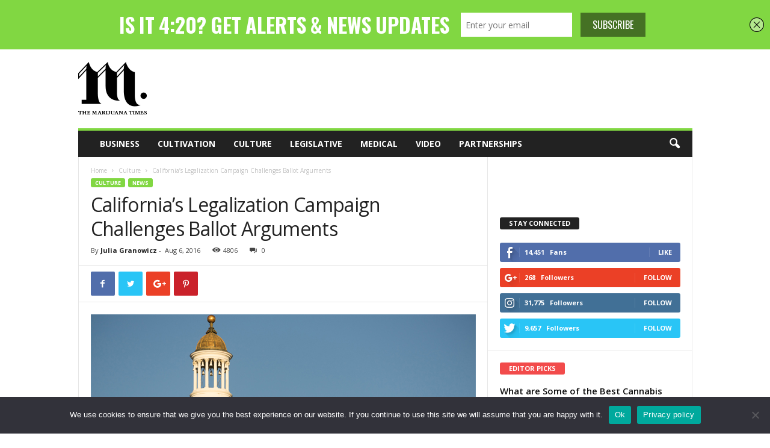

--- FILE ---
content_type: text/html; charset=UTF-8
request_url: https://marijuanatimes.org/californias-legalization-campaign-challenges-ballot-arguments/
body_size: 106682
content:
<!doctype html >
<!--[if IE 8]>    <html class="ie8" dir="ltr" lang="en-US" prefix="og: https://ogp.me/ns#"> <![endif]-->
<!--[if IE 9]>    <html class="ie9" dir="ltr" lang="en-US" prefix="og: https://ogp.me/ns#"> <![endif]-->
<!--[if gt IE 8]><!--> <html dir="ltr" lang="en-US" prefix="og: https://ogp.me/ns#"> <!--<![endif]-->
<head>
    <title>California’s Legalization Campaign Challenges Ballot Arguments | The Marijuana Times</title>
     <!-- Google Tag Manager -->
<script>(function(w,d,s,l,i){w[l]=w[l]||[];w[l].push({'gtm.start':
new Date().getTime(),event:'gtm.js'});var f=d.getElementsByTagName(s)[0],
j=d.createElement(s),dl=l!='dataLayer'?'&l='+l:'';j.async=true;j.src=
'https://www.googletagmanager.com/gtm.js?id='+i+dl;f.parentNode.insertBefore(j,f);
})(window,document,'script','dataLayer','GTM-M783HN');</script>
<!-- End Google Tag Manager -->
    <meta charset="UTF-8" />
    <meta name="viewport" content="width=device-width, initial-scale=1.0">
    <link rel="pingback" href="https://marijuanatimes.org/xmlrpc.php" />
    <!--||  JM Twitter Cards by jmau111 v12  ||-->
<meta name="twitter:card" content="summary">
<meta name="twitter:creator" content="@marijuanatimesX">
<meta name="twitter:site" content="@marijuanatimesX">
<meta name="twitter:title" content="California’s Legalization Campaign Challenges Ballot Arguments">
<meta name="twitter:description" content="As November approaches, there are many things being done in preparation for the election –  in California, one of those things is putting together voter guides which will be distributed to help vot">
<meta name="twitter:image" content="https://marijuanatimes.org/wp-content/uploads/2016/08/rsz-california-legalization-campaign-challenges-ballot-arguments.jpg">
<meta name="twitter:app:name:iphone" content="Marijuana Times App">
<meta name="twitter:app:name:googleplay" content="The Marijuana Times App">
<meta name="twitter:app:url:iphone" content="https://itunes.apple.com/us/app/the-marijuana-times/id1120744279?mt=8">
<meta name="twitter:app:url:googleplay" content="https://play.google.com/store/apps/details?id=org.marijuanatimes&amp;hl=en">
<meta name="twitter:app:id:iphone" content="1120744279">
<meta name="twitter:app:id:googleplay" content="org.marijuanatimes">
<meta name="twitter:app:id:country" content="US">
<!--||  /JM Twitter Cards by jmau111 v12  ||-->
<title>California’s Legalization Campaign Challenges Ballot Arguments | The Marijuana Times</title>
<script type='text/javascript' src='https://servedbyadbutler.com/hb_app.js' async></script>
		<!-- All in One SEO Pro 4.5.1.1 - aioseo.com -->
		<meta name="description" content="There are not often complaints against ballot arguments – especially ones that are brought to court; however these arguments were brought on by individuals known as opposition to the legalization movement and pretty clearly misrepresent the initiative." />
		<meta name="robots" content="max-image-preview:large" />
		<meta name="keywords" content="california,ballot initiative,prop 64,recreational legalization,ballot,legalization" />
		<link rel="canonical" href="https://marijuanatimes.org/californias-legalization-campaign-challenges-ballot-arguments/" />
		<meta name="generator" content="All in One SEO Pro (AIOSEO) 4.5.1.1" />
		<meta property="og:locale" content="en_US" />
		<meta property="og:site_name" content="The Marijuana Times | Marijuana Industry News" />
		<meta property="og:type" content="article" />
		<meta property="og:title" content="California’s Legalization Campaign Challenges Ballot Arguments | The Marijuana Times" />
		<meta property="og:description" content="There are not often complaints against ballot arguments – especially ones that are brought to court; however these arguments were brought on by individuals known as opposition to the legalization movement and pretty clearly misrepresent the initiative." />
		<meta property="og:url" content="https://marijuanatimes.org/californias-legalization-campaign-challenges-ballot-arguments/" />
		<meta property="article:published_time" content="2016-08-06T14:00:32+00:00" />
		<meta property="article:modified_time" content="2016-08-06T11:15:05+00:00" />
		<meta name="twitter:card" content="summary" />
		<meta name="twitter:title" content="California’s Legalization Campaign Challenges Ballot Arguments | The Marijuana Times" />
		<meta name="twitter:description" content="There are not often complaints against ballot arguments – especially ones that are brought to court; however these arguments were brought on by individuals known as opposition to the legalization movement and pretty clearly misrepresent the initiative." />
		<meta name="google" content="nositelinkssearchbox" />
		<script type="application/ld+json" class="aioseo-schema">
			{"@context":"https:\/\/schema.org","@graph":[{"@type":"Article","@id":"https:\/\/marijuanatimes.org\/californias-legalization-campaign-challenges-ballot-arguments\/#article","name":"California\u2019s Legalization Campaign Challenges Ballot Arguments | The Marijuana Times","headline":"California\u2019s Legalization Campaign Challenges Ballot Arguments","author":{"@id":"https:\/\/marijuanatimes.org\/author\/juliag\/#author"},"publisher":{"@id":"https:\/\/marijuanatimes.org\/#organization"},"image":{"@type":"ImageObject","url":"https:\/\/marijuanatimes.org\/wp-content\/uploads\/2016\/08\/rsz-california-legalization-campaign-challenges-ballot-arguments.jpg","width":640,"height":401,"caption":"Getty"},"datePublished":"2016-08-06T14:00:32-07:00","dateModified":"2016-08-06T11:15:05-07:00","inLanguage":"en-US","mainEntityOfPage":{"@id":"https:\/\/marijuanatimes.org\/californias-legalization-campaign-challenges-ballot-arguments\/#webpage"},"isPartOf":{"@id":"https:\/\/marijuanatimes.org\/californias-legalization-campaign-challenges-ballot-arguments\/#webpage"},"articleSection":"Culture, Featured, News, ballot, california, legalization"},{"@type":"BreadcrumbList","@id":"https:\/\/marijuanatimes.org\/californias-legalization-campaign-challenges-ballot-arguments\/#breadcrumblist","itemListElement":[{"@type":"ListItem","@id":"https:\/\/marijuanatimes.org\/#listItem","position":1,"name":"Home","item":"https:\/\/marijuanatimes.org\/","nextItem":"https:\/\/marijuanatimes.org\/californias-legalization-campaign-challenges-ballot-arguments\/#listItem"},{"@type":"ListItem","@id":"https:\/\/marijuanatimes.org\/californias-legalization-campaign-challenges-ballot-arguments\/#listItem","position":2,"name":"California\u2019s Legalization Campaign Challenges Ballot Arguments","previousItem":"https:\/\/marijuanatimes.org\/#listItem"}]},{"@type":"Organization","@id":"https:\/\/marijuanatimes.org\/#organization","name":"Marijuanatimes","url":"https:\/\/marijuanatimes.org\/","logo":{"@type":"ImageObject","url":"https:\/\/www.marijuanatimes.org\/wp-content\/uploads\/2015\/11\/M_LEFT_LOGO.png","@id":"https:\/\/marijuanatimes.org\/californias-legalization-campaign-challenges-ballot-arguments\/#organizationLogo"},"image":{"@id":"https:\/\/marijuanatimes.org\/#organizationLogo"}},{"@type":"Person","@id":"https:\/\/marijuanatimes.org\/author\/juliag\/#author","url":"https:\/\/marijuanatimes.org\/author\/juliag\/","name":"Julia Granowicz"},{"@type":"WebPage","@id":"https:\/\/marijuanatimes.org\/californias-legalization-campaign-challenges-ballot-arguments\/#webpage","url":"https:\/\/marijuanatimes.org\/californias-legalization-campaign-challenges-ballot-arguments\/","name":"California\u2019s Legalization Campaign Challenges Ballot Arguments | The Marijuana Times","description":"There are not often complaints against ballot arguments \u2013 especially ones that are brought to court; however these arguments were brought on by individuals known as opposition to the legalization movement and pretty clearly misrepresent the initiative.","inLanguage":"en-US","isPartOf":{"@id":"https:\/\/marijuanatimes.org\/#website"},"breadcrumb":{"@id":"https:\/\/marijuanatimes.org\/californias-legalization-campaign-challenges-ballot-arguments\/#breadcrumblist"},"author":{"@id":"https:\/\/marijuanatimes.org\/author\/juliag\/#author"},"creator":{"@id":"https:\/\/marijuanatimes.org\/author\/juliag\/#author"},"image":{"@type":"ImageObject","url":"https:\/\/marijuanatimes.org\/wp-content\/uploads\/2016\/08\/rsz-california-legalization-campaign-challenges-ballot-arguments.jpg","@id":"https:\/\/marijuanatimes.org\/californias-legalization-campaign-challenges-ballot-arguments\/#mainImage","width":640,"height":401,"caption":"Getty"},"primaryImageOfPage":{"@id":"https:\/\/marijuanatimes.org\/californias-legalization-campaign-challenges-ballot-arguments\/#mainImage"},"datePublished":"2016-08-06T14:00:32-07:00","dateModified":"2016-08-06T11:15:05-07:00"},{"@type":"WebSite","@id":"https:\/\/marijuanatimes.org\/#website","url":"https:\/\/marijuanatimes.org\/","name":"The Marijuana Times","description":"Marijuana Industry News","inLanguage":"en-US","publisher":{"@id":"https:\/\/marijuanatimes.org\/#organization"}}]}
		</script>
		<!-- All in One SEO Pro -->

<meta property="og:image" content="https://marijuanatimes.org/wp-content/uploads/2016/08/rsz-california-legalization-campaign-challenges-ballot-arguments.jpg" /><link rel="icon" type="image/png" href="https://www.marijuanatimes.org/wp-content/uploads/2015/10/m16x16.png"><link rel='dns-prefetch' href='//fonts.googleapis.com' />
<link rel="alternate" type="application/rss+xml" title="The Marijuana Times &raquo; Feed" href="https://marijuanatimes.org/feed/" />
<link rel="alternate" type="application/rss+xml" title="The Marijuana Times &raquo; Comments Feed" href="https://marijuanatimes.org/comments/feed/" />
<link rel="alternate" type="application/rss+xml" title="The Marijuana Times &raquo; California’s Legalization Campaign Challenges Ballot Arguments Comments Feed" href="https://marijuanatimes.org/californias-legalization-campaign-challenges-ballot-arguments/feed/" />
		<!-- This site uses the Google Analytics by MonsterInsights plugin v9.11.0 - Using Analytics tracking - https://www.monsterinsights.com/ -->
		<!-- Note: MonsterInsights is not currently configured on this site. The site owner needs to authenticate with Google Analytics in the MonsterInsights settings panel. -->
					<!-- No tracking code set -->
				<!-- / Google Analytics by MonsterInsights -->
		<script type="text/javascript">
window._wpemojiSettings = {"baseUrl":"https:\/\/s.w.org\/images\/core\/emoji\/14.0.0\/72x72\/","ext":".png","svgUrl":"https:\/\/s.w.org\/images\/core\/emoji\/14.0.0\/svg\/","svgExt":".svg","source":{"concatemoji":"https:\/\/marijuanatimes.org\/wp-includes\/js\/wp-emoji-release.min.js?ver=6.3.7"}};
/*! This file is auto-generated */
!function(i,n){var o,s,e;function c(e){try{var t={supportTests:e,timestamp:(new Date).valueOf()};sessionStorage.setItem(o,JSON.stringify(t))}catch(e){}}function p(e,t,n){e.clearRect(0,0,e.canvas.width,e.canvas.height),e.fillText(t,0,0);var t=new Uint32Array(e.getImageData(0,0,e.canvas.width,e.canvas.height).data),r=(e.clearRect(0,0,e.canvas.width,e.canvas.height),e.fillText(n,0,0),new Uint32Array(e.getImageData(0,0,e.canvas.width,e.canvas.height).data));return t.every(function(e,t){return e===r[t]})}function u(e,t,n){switch(t){case"flag":return n(e,"\ud83c\udff3\ufe0f\u200d\u26a7\ufe0f","\ud83c\udff3\ufe0f\u200b\u26a7\ufe0f")?!1:!n(e,"\ud83c\uddfa\ud83c\uddf3","\ud83c\uddfa\u200b\ud83c\uddf3")&&!n(e,"\ud83c\udff4\udb40\udc67\udb40\udc62\udb40\udc65\udb40\udc6e\udb40\udc67\udb40\udc7f","\ud83c\udff4\u200b\udb40\udc67\u200b\udb40\udc62\u200b\udb40\udc65\u200b\udb40\udc6e\u200b\udb40\udc67\u200b\udb40\udc7f");case"emoji":return!n(e,"\ud83e\udef1\ud83c\udffb\u200d\ud83e\udef2\ud83c\udfff","\ud83e\udef1\ud83c\udffb\u200b\ud83e\udef2\ud83c\udfff")}return!1}function f(e,t,n){var r="undefined"!=typeof WorkerGlobalScope&&self instanceof WorkerGlobalScope?new OffscreenCanvas(300,150):i.createElement("canvas"),a=r.getContext("2d",{willReadFrequently:!0}),o=(a.textBaseline="top",a.font="600 32px Arial",{});return e.forEach(function(e){o[e]=t(a,e,n)}),o}function t(e){var t=i.createElement("script");t.src=e,t.defer=!0,i.head.appendChild(t)}"undefined"!=typeof Promise&&(o="wpEmojiSettingsSupports",s=["flag","emoji"],n.supports={everything:!0,everythingExceptFlag:!0},e=new Promise(function(e){i.addEventListener("DOMContentLoaded",e,{once:!0})}),new Promise(function(t){var n=function(){try{var e=JSON.parse(sessionStorage.getItem(o));if("object"==typeof e&&"number"==typeof e.timestamp&&(new Date).valueOf()<e.timestamp+604800&&"object"==typeof e.supportTests)return e.supportTests}catch(e){}return null}();if(!n){if("undefined"!=typeof Worker&&"undefined"!=typeof OffscreenCanvas&&"undefined"!=typeof URL&&URL.createObjectURL&&"undefined"!=typeof Blob)try{var e="postMessage("+f.toString()+"("+[JSON.stringify(s),u.toString(),p.toString()].join(",")+"));",r=new Blob([e],{type:"text/javascript"}),a=new Worker(URL.createObjectURL(r),{name:"wpTestEmojiSupports"});return void(a.onmessage=function(e){c(n=e.data),a.terminate(),t(n)})}catch(e){}c(n=f(s,u,p))}t(n)}).then(function(e){for(var t in e)n.supports[t]=e[t],n.supports.everything=n.supports.everything&&n.supports[t],"flag"!==t&&(n.supports.everythingExceptFlag=n.supports.everythingExceptFlag&&n.supports[t]);n.supports.everythingExceptFlag=n.supports.everythingExceptFlag&&!n.supports.flag,n.DOMReady=!1,n.readyCallback=function(){n.DOMReady=!0}}).then(function(){return e}).then(function(){var e;n.supports.everything||(n.readyCallback(),(e=n.source||{}).concatemoji?t(e.concatemoji):e.wpemoji&&e.twemoji&&(t(e.twemoji),t(e.wpemoji)))}))}((window,document),window._wpemojiSettings);
</script>
<style type="text/css">
img.wp-smiley,
img.emoji {
	display: inline !important;
	border: none !important;
	box-shadow: none !important;
	height: 1em !important;
	width: 1em !important;
	margin: 0 0.07em !important;
	vertical-align: -0.1em !important;
	background: none !important;
	padding: 0 !important;
}
</style>
	<link rel='stylesheet' id='wp-block-library-css' href='https://marijuanatimes.org/wp-includes/css/dist/block-library/style.min.css?ver=6.3.7' type='text/css' media='all' />
<style id='classic-theme-styles-inline-css' type='text/css'>
/*! This file is auto-generated */
.wp-block-button__link{color:#fff;background-color:#32373c;border-radius:9999px;box-shadow:none;text-decoration:none;padding:calc(.667em + 2px) calc(1.333em + 2px);font-size:1.125em}.wp-block-file__button{background:#32373c;color:#fff;text-decoration:none}
</style>
<style id='global-styles-inline-css' type='text/css'>
body{--wp--preset--color--black: #000000;--wp--preset--color--cyan-bluish-gray: #abb8c3;--wp--preset--color--white: #ffffff;--wp--preset--color--pale-pink: #f78da7;--wp--preset--color--vivid-red: #cf2e2e;--wp--preset--color--luminous-vivid-orange: #ff6900;--wp--preset--color--luminous-vivid-amber: #fcb900;--wp--preset--color--light-green-cyan: #7bdcb5;--wp--preset--color--vivid-green-cyan: #00d084;--wp--preset--color--pale-cyan-blue: #8ed1fc;--wp--preset--color--vivid-cyan-blue: #0693e3;--wp--preset--color--vivid-purple: #9b51e0;--wp--preset--gradient--vivid-cyan-blue-to-vivid-purple: linear-gradient(135deg,rgba(6,147,227,1) 0%,rgb(155,81,224) 100%);--wp--preset--gradient--light-green-cyan-to-vivid-green-cyan: linear-gradient(135deg,rgb(122,220,180) 0%,rgb(0,208,130) 100%);--wp--preset--gradient--luminous-vivid-amber-to-luminous-vivid-orange: linear-gradient(135deg,rgba(252,185,0,1) 0%,rgba(255,105,0,1) 100%);--wp--preset--gradient--luminous-vivid-orange-to-vivid-red: linear-gradient(135deg,rgba(255,105,0,1) 0%,rgb(207,46,46) 100%);--wp--preset--gradient--very-light-gray-to-cyan-bluish-gray: linear-gradient(135deg,rgb(238,238,238) 0%,rgb(169,184,195) 100%);--wp--preset--gradient--cool-to-warm-spectrum: linear-gradient(135deg,rgb(74,234,220) 0%,rgb(151,120,209) 20%,rgb(207,42,186) 40%,rgb(238,44,130) 60%,rgb(251,105,98) 80%,rgb(254,248,76) 100%);--wp--preset--gradient--blush-light-purple: linear-gradient(135deg,rgb(255,206,236) 0%,rgb(152,150,240) 100%);--wp--preset--gradient--blush-bordeaux: linear-gradient(135deg,rgb(254,205,165) 0%,rgb(254,45,45) 50%,rgb(107,0,62) 100%);--wp--preset--gradient--luminous-dusk: linear-gradient(135deg,rgb(255,203,112) 0%,rgb(199,81,192) 50%,rgb(65,88,208) 100%);--wp--preset--gradient--pale-ocean: linear-gradient(135deg,rgb(255,245,203) 0%,rgb(182,227,212) 50%,rgb(51,167,181) 100%);--wp--preset--gradient--electric-grass: linear-gradient(135deg,rgb(202,248,128) 0%,rgb(113,206,126) 100%);--wp--preset--gradient--midnight: linear-gradient(135deg,rgb(2,3,129) 0%,rgb(40,116,252) 100%);--wp--preset--font-size--small: 10px;--wp--preset--font-size--medium: 20px;--wp--preset--font-size--large: 30px;--wp--preset--font-size--x-large: 42px;--wp--preset--font-size--regular: 14px;--wp--preset--font-size--larger: 48px;--wp--preset--spacing--20: 0.44rem;--wp--preset--spacing--30: 0.67rem;--wp--preset--spacing--40: 1rem;--wp--preset--spacing--50: 1.5rem;--wp--preset--spacing--60: 2.25rem;--wp--preset--spacing--70: 3.38rem;--wp--preset--spacing--80: 5.06rem;--wp--preset--shadow--natural: 6px 6px 9px rgba(0, 0, 0, 0.2);--wp--preset--shadow--deep: 12px 12px 50px rgba(0, 0, 0, 0.4);--wp--preset--shadow--sharp: 6px 6px 0px rgba(0, 0, 0, 0.2);--wp--preset--shadow--outlined: 6px 6px 0px -3px rgba(255, 255, 255, 1), 6px 6px rgba(0, 0, 0, 1);--wp--preset--shadow--crisp: 6px 6px 0px rgba(0, 0, 0, 1);}:where(.is-layout-flex){gap: 0.5em;}:where(.is-layout-grid){gap: 0.5em;}body .is-layout-flow > .alignleft{float: left;margin-inline-start: 0;margin-inline-end: 2em;}body .is-layout-flow > .alignright{float: right;margin-inline-start: 2em;margin-inline-end: 0;}body .is-layout-flow > .aligncenter{margin-left: auto !important;margin-right: auto !important;}body .is-layout-constrained > .alignleft{float: left;margin-inline-start: 0;margin-inline-end: 2em;}body .is-layout-constrained > .alignright{float: right;margin-inline-start: 2em;margin-inline-end: 0;}body .is-layout-constrained > .aligncenter{margin-left: auto !important;margin-right: auto !important;}body .is-layout-constrained > :where(:not(.alignleft):not(.alignright):not(.alignfull)){max-width: var(--wp--style--global--content-size);margin-left: auto !important;margin-right: auto !important;}body .is-layout-constrained > .alignwide{max-width: var(--wp--style--global--wide-size);}body .is-layout-flex{display: flex;}body .is-layout-flex{flex-wrap: wrap;align-items: center;}body .is-layout-flex > *{margin: 0;}body .is-layout-grid{display: grid;}body .is-layout-grid > *{margin: 0;}:where(.wp-block-columns.is-layout-flex){gap: 2em;}:where(.wp-block-columns.is-layout-grid){gap: 2em;}:where(.wp-block-post-template.is-layout-flex){gap: 1.25em;}:where(.wp-block-post-template.is-layout-grid){gap: 1.25em;}.has-black-color{color: var(--wp--preset--color--black) !important;}.has-cyan-bluish-gray-color{color: var(--wp--preset--color--cyan-bluish-gray) !important;}.has-white-color{color: var(--wp--preset--color--white) !important;}.has-pale-pink-color{color: var(--wp--preset--color--pale-pink) !important;}.has-vivid-red-color{color: var(--wp--preset--color--vivid-red) !important;}.has-luminous-vivid-orange-color{color: var(--wp--preset--color--luminous-vivid-orange) !important;}.has-luminous-vivid-amber-color{color: var(--wp--preset--color--luminous-vivid-amber) !important;}.has-light-green-cyan-color{color: var(--wp--preset--color--light-green-cyan) !important;}.has-vivid-green-cyan-color{color: var(--wp--preset--color--vivid-green-cyan) !important;}.has-pale-cyan-blue-color{color: var(--wp--preset--color--pale-cyan-blue) !important;}.has-vivid-cyan-blue-color{color: var(--wp--preset--color--vivid-cyan-blue) !important;}.has-vivid-purple-color{color: var(--wp--preset--color--vivid-purple) !important;}.has-black-background-color{background-color: var(--wp--preset--color--black) !important;}.has-cyan-bluish-gray-background-color{background-color: var(--wp--preset--color--cyan-bluish-gray) !important;}.has-white-background-color{background-color: var(--wp--preset--color--white) !important;}.has-pale-pink-background-color{background-color: var(--wp--preset--color--pale-pink) !important;}.has-vivid-red-background-color{background-color: var(--wp--preset--color--vivid-red) !important;}.has-luminous-vivid-orange-background-color{background-color: var(--wp--preset--color--luminous-vivid-orange) !important;}.has-luminous-vivid-amber-background-color{background-color: var(--wp--preset--color--luminous-vivid-amber) !important;}.has-light-green-cyan-background-color{background-color: var(--wp--preset--color--light-green-cyan) !important;}.has-vivid-green-cyan-background-color{background-color: var(--wp--preset--color--vivid-green-cyan) !important;}.has-pale-cyan-blue-background-color{background-color: var(--wp--preset--color--pale-cyan-blue) !important;}.has-vivid-cyan-blue-background-color{background-color: var(--wp--preset--color--vivid-cyan-blue) !important;}.has-vivid-purple-background-color{background-color: var(--wp--preset--color--vivid-purple) !important;}.has-black-border-color{border-color: var(--wp--preset--color--black) !important;}.has-cyan-bluish-gray-border-color{border-color: var(--wp--preset--color--cyan-bluish-gray) !important;}.has-white-border-color{border-color: var(--wp--preset--color--white) !important;}.has-pale-pink-border-color{border-color: var(--wp--preset--color--pale-pink) !important;}.has-vivid-red-border-color{border-color: var(--wp--preset--color--vivid-red) !important;}.has-luminous-vivid-orange-border-color{border-color: var(--wp--preset--color--luminous-vivid-orange) !important;}.has-luminous-vivid-amber-border-color{border-color: var(--wp--preset--color--luminous-vivid-amber) !important;}.has-light-green-cyan-border-color{border-color: var(--wp--preset--color--light-green-cyan) !important;}.has-vivid-green-cyan-border-color{border-color: var(--wp--preset--color--vivid-green-cyan) !important;}.has-pale-cyan-blue-border-color{border-color: var(--wp--preset--color--pale-cyan-blue) !important;}.has-vivid-cyan-blue-border-color{border-color: var(--wp--preset--color--vivid-cyan-blue) !important;}.has-vivid-purple-border-color{border-color: var(--wp--preset--color--vivid-purple) !important;}.has-vivid-cyan-blue-to-vivid-purple-gradient-background{background: var(--wp--preset--gradient--vivid-cyan-blue-to-vivid-purple) !important;}.has-light-green-cyan-to-vivid-green-cyan-gradient-background{background: var(--wp--preset--gradient--light-green-cyan-to-vivid-green-cyan) !important;}.has-luminous-vivid-amber-to-luminous-vivid-orange-gradient-background{background: var(--wp--preset--gradient--luminous-vivid-amber-to-luminous-vivid-orange) !important;}.has-luminous-vivid-orange-to-vivid-red-gradient-background{background: var(--wp--preset--gradient--luminous-vivid-orange-to-vivid-red) !important;}.has-very-light-gray-to-cyan-bluish-gray-gradient-background{background: var(--wp--preset--gradient--very-light-gray-to-cyan-bluish-gray) !important;}.has-cool-to-warm-spectrum-gradient-background{background: var(--wp--preset--gradient--cool-to-warm-spectrum) !important;}.has-blush-light-purple-gradient-background{background: var(--wp--preset--gradient--blush-light-purple) !important;}.has-blush-bordeaux-gradient-background{background: var(--wp--preset--gradient--blush-bordeaux) !important;}.has-luminous-dusk-gradient-background{background: var(--wp--preset--gradient--luminous-dusk) !important;}.has-pale-ocean-gradient-background{background: var(--wp--preset--gradient--pale-ocean) !important;}.has-electric-grass-gradient-background{background: var(--wp--preset--gradient--electric-grass) !important;}.has-midnight-gradient-background{background: var(--wp--preset--gradient--midnight) !important;}.has-small-font-size{font-size: var(--wp--preset--font-size--small) !important;}.has-medium-font-size{font-size: var(--wp--preset--font-size--medium) !important;}.has-large-font-size{font-size: var(--wp--preset--font-size--large) !important;}.has-x-large-font-size{font-size: var(--wp--preset--font-size--x-large) !important;}
.wp-block-navigation a:where(:not(.wp-element-button)){color: inherit;}
:where(.wp-block-post-template.is-layout-flex){gap: 1.25em;}:where(.wp-block-post-template.is-layout-grid){gap: 1.25em;}
:where(.wp-block-columns.is-layout-flex){gap: 2em;}:where(.wp-block-columns.is-layout-grid){gap: 2em;}
.wp-block-pullquote{font-size: 1.5em;line-height: 1.6;}
</style>
<link rel='stylesheet' id='contact-form-7-css' href='https://marijuanatimes.org/wp-content/plugins/contact-form-7/includes/css/styles.css?ver=5.9.8' type='text/css' media='all' />
<link rel='stylesheet' id='cookie-notice-front-css' href='https://marijuanatimes.org/wp-content/plugins/cookie-notice/css/front.min.css?ver=2.5.11' type='text/css' media='all' />
<link rel='stylesheet' id='easy_author_image-css' href='https://marijuanatimes.org/wp-content/plugins/easy-author-image/css/easy-author-image.css?ver=6.3.7' type='text/css' media='all' />
<link rel='stylesheet' id='google-fonts-style-css' href='https://fonts.googleapis.com/css?family=Open+Sans%3A300%2C400%2C600%2C700%7CRoboto+Condensed%3A300%2C300italic%2C400%2C400italic%2C700%2C700italic&#038;ver=4.8' type='text/css' media='all' />
<link rel='stylesheet' id='js_composer_front-css' href='https://marijuanatimes.org/wp-content/plugins/js_composer/assets/css/js_composer.min.css?ver=5.7' type='text/css' media='all' />
<link rel='stylesheet' id='td-theme-css' href='https://marijuanatimes.org/wp-content/themes/Newsmag/style.css?ver=4.8' type='text/css' media='all' />
<style id='td-theme-inline-css' type='text/css'>
    
        @media (max-width: 767px) {
            .td-header-desktop-wrap {
                display: none;
            }
        }
        @media (min-width: 767px) {
            .td-header-mobile-wrap {
                display: none;
            }
        }
    
	
</style>
<link rel='stylesheet' id='td-legacy-framework-front-style-css' href='https://marijuanatimes.org/wp-content/plugins/td-composer/legacy/Newsmag/assets/css/td_legacy_main.css?ver=87aa69b3a2aab340715eee6578a06159' type='text/css' media='all' />
<script id="cookie-notice-front-js-before" type="text/javascript">
var cnArgs = {"ajaxUrl":"https:\/\/marijuanatimes.org\/wp-admin\/admin-ajax.php","nonce":"209ed1ea15","hideEffect":"fade","position":"bottom","onScroll":false,"onScrollOffset":100,"onClick":false,"cookieName":"cookie_notice_accepted","cookieTime":2592000,"cookieTimeRejected":2592000,"globalCookie":false,"redirection":false,"cache":false,"revokeCookies":false,"revokeCookiesOpt":"automatic"};
</script>
<script type='text/javascript' src='https://marijuanatimes.org/wp-content/plugins/cookie-notice/js/front.min.js?ver=2.5.11' id='cookie-notice-front-js'></script>
<script type='text/javascript' src='https://marijuanatimes.org/wp-includes/js/jquery/jquery.min.js?ver=3.7.0' id='jquery-core-js'></script>
<script type='text/javascript' src='https://marijuanatimes.org/wp-includes/js/jquery/jquery-migrate.min.js?ver=3.4.1' id='jquery-migrate-js'></script>
<link rel="https://api.w.org/" href="https://marijuanatimes.org/wp-json/" /><link rel="alternate" type="application/json" href="https://marijuanatimes.org/wp-json/wp/v2/posts/3643" /><link rel="EditURI" type="application/rsd+xml" title="RSD" href="https://marijuanatimes.org/xmlrpc.php?rsd" />
<meta name="generator" content="WordPress 6.3.7" />
<link rel='shortlink' href='https://marijuanatimes.org/?p=3643' />
<link rel="alternate" type="application/json+oembed" href="https://marijuanatimes.org/wp-json/oembed/1.0/embed?url=https%3A%2F%2Fmarijuanatimes.org%2Fcalifornias-legalization-campaign-challenges-ballot-arguments%2F" />
<link rel="alternate" type="text/xml+oembed" href="https://marijuanatimes.org/wp-json/oembed/1.0/embed?url=https%3A%2F%2Fmarijuanatimes.org%2Fcalifornias-legalization-campaign-challenges-ballot-arguments%2F&#038;format=xml" />
<script type='text/javascript' data-cfasync='false'>var _mmunch = {'front': false, 'page': false, 'post': false, 'category': false, 'author': false, 'search': false, 'attachment': false, 'tag': false};_mmunch['post'] = true; _mmunch['postData'] = {"ID":3643,"post_name":"californias-legalization-campaign-challenges-ballot-arguments","post_title":"California\u2019s Legalization Campaign Challenges Ballot Arguments","post_type":"post","post_author":"3","post_status":"publish"}; _mmunch['postCategories'] = [{"term_id":19,"name":"Culture","slug":"culture","term_group":0,"term_taxonomy_id":19,"taxonomy":"category","description":"","parent":0,"count":1723,"filter":"raw","cat_ID":19,"category_count":1723,"category_description":"","cat_name":"Culture","category_nicename":"culture","category_parent":0},{"term_id":2,"name":"Featured","slug":"featured","term_group":0,"term_taxonomy_id":2,"taxonomy":"category","description":"Featured posts","parent":0,"count":3172,"filter":"raw","cat_ID":2,"category_count":3172,"category_description":"Featured posts","cat_name":"Featured","category_nicename":"featured","category_parent":0},{"term_id":72,"name":"News","slug":"news","term_group":0,"term_taxonomy_id":72,"taxonomy":"category","description":"","parent":0,"count":1123,"filter":"raw","cat_ID":72,"category_count":1123,"category_description":"","cat_name":"News","category_nicename":"news","category_parent":0}]; _mmunch['postTags'] = [{"term_id":201,"name":"ballot","slug":"ballot","term_group":0,"term_taxonomy_id":201,"taxonomy":"post_tag","description":"","parent":0,"count":7,"filter":"raw"},{"term_id":166,"name":"california","slug":"california","term_group":0,"term_taxonomy_id":166,"taxonomy":"post_tag","description":"","parent":0,"count":105,"filter":"raw"},{"term_id":57,"name":"legalization","slug":"legalization","term_group":0,"term_taxonomy_id":57,"taxonomy":"post_tag","description":"","parent":0,"count":308,"filter":"raw"}]; _mmunch['postAuthor'] = {"name":"","ID":""};</script><script data-cfasync="false" src="//a.mailmunch.co/app/v1/site.js" id="mailmunch-script" data-plugin="mailmunch" data-mailmunch-site-id="148287" async></script><!--[if lt IE 9]><script src="https://cdnjs.cloudflare.com/ajax/libs/html5shiv/3.7.3/html5shiv.js"></script><![endif]-->
    			<script>
				window.tdwGlobal = {"adminUrl":"https:\/\/marijuanatimes.org\/wp-admin\/","wpRestNonce":"e49931e2c8","wpRestUrl":"https:\/\/marijuanatimes.org\/wp-json\/","permalinkStructure":"\/%postname%\/"};
			</script>
			<meta name="generator" content="Powered by WPBakery Page Builder - drag and drop page builder for WordPress."/>
<!--[if lte IE 9]><link rel="stylesheet" type="text/css" href="https://marijuanatimes.org/wp-content/plugins/js_composer/assets/css/vc_lte_ie9.min.css" media="screen"><![endif]--><meta name="ca_title" content="California’s Legalization Campaign Challenges Ballot Arguments" /><meta name="ca_image" content="https://marijuanatimes.org/wp-content/uploads/2016/08/rsz-california-legalization-campaign-challenges-ballot-arguments-150x150.jpg" />
<!-- JS generated by theme -->

<script>
    
    

	    var tdBlocksArray = []; //here we store all the items for the current page

	    //td_block class - each ajax block uses a object of this class for requests
	    function tdBlock() {
		    this.id = '';
		    this.block_type = 1; //block type id (1-234 etc)
		    this.atts = '';
		    this.td_column_number = '';
		    this.td_current_page = 1; //
		    this.post_count = 0; //from wp
		    this.found_posts = 0; //from wp
		    this.max_num_pages = 0; //from wp
		    this.td_filter_value = ''; //current live filter value
		    this.is_ajax_running = false;
		    this.td_user_action = ''; // load more or infinite loader (used by the animation)
		    this.header_color = '';
		    this.ajax_pagination_infinite_stop = ''; //show load more at page x
	    }


        // td_js_generator - mini detector
        (function(){
            var htmlTag = document.getElementsByTagName("html")[0];

	        if ( navigator.userAgent.indexOf("MSIE 10.0") > -1 ) {
                htmlTag.className += ' ie10';
            }

            if ( !!navigator.userAgent.match(/Trident.*rv\:11\./) ) {
                htmlTag.className += ' ie11';
            }

	        if ( navigator.userAgent.indexOf("Edge") > -1 ) {
                htmlTag.className += ' ieEdge';
            }

            if ( /(iPad|iPhone|iPod)/g.test(navigator.userAgent) ) {
                htmlTag.className += ' td-md-is-ios';
            }

            var user_agent = navigator.userAgent.toLowerCase();
            if ( user_agent.indexOf("android") > -1 ) {
                htmlTag.className += ' td-md-is-android';
            }

            if ( -1 !== navigator.userAgent.indexOf('Mac OS X')  ) {
                htmlTag.className += ' td-md-is-os-x';
            }

            if ( /chrom(e|ium)/.test(navigator.userAgent.toLowerCase()) ) {
               htmlTag.className += ' td-md-is-chrome';
            }

            if ( -1 !== navigator.userAgent.indexOf('Firefox') ) {
                htmlTag.className += ' td-md-is-firefox';
            }

            if ( -1 !== navigator.userAgent.indexOf('Safari') && -1 === navigator.userAgent.indexOf('Chrome') ) {
                htmlTag.className += ' td-md-is-safari';
            }

            if( -1 !== navigator.userAgent.indexOf('IEMobile') ){
                htmlTag.className += ' td-md-is-iemobile';
            }

        })();




        var tdLocalCache = {};

        ( function () {
            "use strict";

            tdLocalCache = {
                data: {},
                remove: function (resource_id) {
                    delete tdLocalCache.data[resource_id];
                },
                exist: function (resource_id) {
                    return tdLocalCache.data.hasOwnProperty(resource_id) && tdLocalCache.data[resource_id] !== null;
                },
                get: function (resource_id) {
                    return tdLocalCache.data[resource_id];
                },
                set: function (resource_id, cachedData) {
                    tdLocalCache.remove(resource_id);
                    tdLocalCache.data[resource_id] = cachedData;
                }
            };
        })();

    
    
var td_viewport_interval_list=[{"limitBottom":767,"sidebarWidth":251},{"limitBottom":1023,"sidebarWidth":339}];
var td_animation_stack_effect="type0";
var tds_animation_stack=true;
var td_animation_stack_specific_selectors=".entry-thumb, img";
var td_animation_stack_general_selectors=".td-animation-stack img, .td-animation-stack .entry-thumb, .post img";
var tdc_is_installed="yes";
var td_ajax_url="https:\/\/marijuanatimes.org\/wp-admin\/admin-ajax.php?td_theme_name=Newsmag&v=4.8";
var td_get_template_directory_uri="https:\/\/marijuanatimes.org\/wp-content\/themes\/Newsmag";
var tds_snap_menu="";
var tds_logo_on_sticky="";
var tds_header_style="";
var td_please_wait="Please wait...";
var td_email_user_pass_incorrect="User or password incorrect!";
var td_email_user_incorrect="Email or username incorrect!";
var td_email_incorrect="Email incorrect!";
var tds_more_articles_on_post_enable="";
var tds_more_articles_on_post_time_to_wait="";
var tds_more_articles_on_post_pages_distance_from_top=0;
var tds_theme_color_site_wide="#81d742";
var tds_smart_sidebar="enabled";
var tdThemeName="Newsmag";
var td_magnific_popup_translation_tPrev="Previous (Left arrow key)";
var td_magnific_popup_translation_tNext="Next (Right arrow key)";
var td_magnific_popup_translation_tCounter="%curr% of %total%";
var td_magnific_popup_translation_ajax_tError="The content from %url% could not be loaded.";
var td_magnific_popup_translation_image_tError="The image #%curr% could not be loaded.";
var tdDateNamesI18n={"month_names":["January","February","March","April","May","June","July","August","September","October","November","December"],"month_names_short":["Jan","Feb","Mar","Apr","May","Jun","Jul","Aug","Sep","Oct","Nov","Dec"],"day_names":["Sunday","Monday","Tuesday","Wednesday","Thursday","Friday","Saturday"],"day_names_short":["Sun","Mon","Tue","Wed","Thu","Fri","Sat"]};
var td_ad_background_click_link="";
var td_ad_background_click_target="";
</script>

<script>
  (function(i,s,o,g,r,a,m){i['GoogleAnalyticsObject']=r;i[r]=i[r]||function(){
  (i[r].q=i[r].q||[]).push(arguments)},i[r].l=1*new Date();a=s.createElement(o),
  m=s.getElementsByTagName(o)[0];a.async=1;a.src=g;m.parentNode.insertBefore(a,m)
  })(window,document,'script','//www.google-analytics.com/analytics.js','ga');

  ga('create', 'UA-63865067-1', 'auto');
  ga('send', 'pageview');

</script>


<script type="application/ld+json">
    {
        "@context": "http://schema.org",
        "@type": "BreadcrumbList",
        "itemListElement": [
            {
                "@type": "ListItem",
                "position": 1,
                "item": {
                    "@type": "WebSite",
                    "@id": "https://marijuanatimes.org/",
                    "name": "Home"
                }
            },
            {
                "@type": "ListItem",
                "position": 2,
                    "item": {
                    "@type": "WebPage",
                    "@id": "https://marijuanatimes.org/category/culture/",
                    "name": "Culture"
                }
            }
            ,{
                "@type": "ListItem",
                "position": 3,
                    "item": {
                    "@type": "WebPage",
                    "@id": "https://marijuanatimes.org/californias-legalization-campaign-challenges-ballot-arguments/",
                    "name": "California’s Legalization Campaign Challenges Ballot Arguments"                                
                }
            }    
        ]
    }
</script>
		<style type="text/css" id="wp-custom-css">
			/*
You can add your own CSS here.

Click the help icon above to learn more.
*/

.td-a-rec-id-sidebar{
	padding:20px!important; 
}		</style>
		<noscript><style type="text/css"> .wpb_animate_when_almost_visible { opacity: 1; }</style></noscript>  <script data-cfasync="false" type="text/javascript">(function(s,o,l,v,e,d){if(s[o]==null&&s[l+e]){s[o]="loading";s[l+e](d,l=function(){s[o]="complete";s[v+e](d,l,!1)},!1)}})(document,"readyState","add","remove","EventListener","DOMContentLoaded");(function(){var s=document.createElement("script");s.type="text/javascript";s.async=true;s.src="//cdn.seaofads.com/Scripts/infinity.js.aspx?guid=47e52db8-9cba-475c-bf9a-699fbcfecf95";s.id="infinity";s.setAttribute("data-guid","47e52db8-9cba-475c-bf9a-699fbcfecf95");s.setAttribute("data-version","async");var e=document.getElementsByTagName('script')[0];e.parentNode.insertBefore(s,e)})();</script>
</head>

<body class="post-template-default single single-post postid-3643 single-format-standard cookies-not-set californias-legalization-campaign-challenges-ballot-arguments global-block-template-1 wpb-js-composer js-comp-ver-5.7 vc_responsive td-animation-stack-type0 td-full-layout" itemscope="itemscope" itemtype="https://schema.org/WebPage">
<!-- Google Tag Manager (noscript) -->
<noscript><iframe src="https://www.googletagmanager.com/ns.html?id=GTM-M783HN"
height="0" width="0" style="display:none;visibility:hidden"></iframe></noscript>
<!-- End Google Tag Manager (noscript) -->
        <div class="td-scroll-up"><i class="td-icon-menu-up"></i></div>

    <div class="td-menu-background"></div>
<div id="td-mobile-nav">
    <div class="td-mobile-container">
        <!-- mobile menu top section -->
        <div class="td-menu-socials-wrap">
            <!-- socials -->
            <div class="td-menu-socials">
                
        <span class="td-social-icon-wrap">
            <a target="_blank" href="https://www.facebook.com/cannabinoidnews?ref=hl" title="Facebook">
                <i class="td-icon-font td-icon-facebook"></i>
            </a>
        </span>
        <span class="td-social-icon-wrap">
            <a target="_blank" href="https://plus.google.com/u/0/b/102203126935034102878/+MarijuanatimesOrgX/posts" title="Google+">
                <i class="td-icon-font td-icon-googleplus"></i>
            </a>
        </span>
        <span class="td-social-icon-wrap">
            <a target="_blank" href="https://twitter.com/marijuanatimesx" title="Twitter">
                <i class="td-icon-font td-icon-twitter"></i>
            </a>
        </span>
        <span class="td-social-icon-wrap">
            <a target="_blank" href="https://www.youtube.com/channel/UCqWOS0H-tVHhRUx3j41K6Ug" title="Youtube">
                <i class="td-icon-font td-icon-youtube"></i>
            </a>
        </span>            </div>
            <!-- close button -->
            <div class="td-mobile-close">
                <a href="#"><i class="td-icon-close-mobile"></i></a>
            </div>
        </div>

        <!-- login section -->
        
        <!-- menu section -->
        <div class="td-mobile-content">
            <div class="menu-main-menu-container"><ul id="menu-main-menu" class="td-mobile-main-menu"><li id="menu-item-80" class="menu-item menu-item-type-taxonomy menu-item-object-category menu-item-first menu-item-80"><a href="https://marijuanatimes.org/category/business/">Business</a></li>
<li id="menu-item-129" class="menu-item menu-item-type-taxonomy menu-item-object-category menu-item-129"><a href="https://marijuanatimes.org/category/cultivation/">Cultivation</a></li>
<li id="menu-item-153" class="menu-item menu-item-type-taxonomy menu-item-object-category current-post-ancestor current-menu-parent current-post-parent menu-item-153"><a href="https://marijuanatimes.org/category/culture/">Culture</a></li>
<li id="menu-item-81" class="menu-item menu-item-type-taxonomy menu-item-object-category menu-item-81"><a href="https://marijuanatimes.org/category/legislative/">Legislative</a></li>
<li id="menu-item-118" class="menu-item menu-item-type-taxonomy menu-item-object-category menu-item-118"><a href="https://marijuanatimes.org/category/medical/">Medical</a></li>
<li id="menu-item-7502" class="menu-item menu-item-type-taxonomy menu-item-object-category menu-item-7502"><a href="https://marijuanatimes.org/category/video/">Video</a></li>
<li id="menu-item-7195" class="menu-item menu-item-type-post_type menu-item-object-page menu-item-7195"><a href="https://marijuanatimes.org/partnerships/">Partnerships</a></li>
</ul></div>        </div>
    </div>

    <!-- register/login section -->
    </div>    <div class="td-search-background"></div>
<div class="td-search-wrap-mob">
	<div class="td-drop-down-search" aria-labelledby="td-header-search-button">
		<form method="get" class="td-search-form" action="https://marijuanatimes.org/">
			<!-- close button -->
			<div class="td-search-close">
				<a href="#"><i class="td-icon-close-mobile"></i></a>
			</div>
			<div role="search" class="td-search-input">
				<span>Search</span>
				<input id="td-header-search-mob" type="text" value="" name="s" autocomplete="off" />
			</div>
		</form>
		<div id="td-aj-search-mob"></div>
	</div>
</div>

    <div id="td-outer-wrap">
    
        <div class="td-outer-container">
        
            <!--
Header style 1
-->

<div class="td-header-container td-header-wrap td-header-style-1">
    <div class="td-header-row td-header-top-menu">
        
    <div class="td-top-bar-container top-bar-style-1">
        <div class="td-header-sp-top-menu">

    </div>            </div>

<!-- LOGIN MODAL -->
    </div>

    <div class="td-header-row td-header-header">
        <div class="td-header-sp-logo">
                    <a class="td-main-logo" href="https://marijuanatimes.org/">
            <img class="td-retina-data" data-retina="https://www.marijuanatimes.org/wp-content/uploads/2015/11/TMT_LOGO_RETINA.png" src="https://www.marijuanatimes.org/wp-content/uploads/2015/11/M_LEFT_LOGO.png" alt="Marijuana Times Cannabis News" title="MarijuanaTimes.org"/>
            <span class="td-visual-hidden">The Marijuana Times</span>
        </a>
            </div>
        <div class="td-header-sp-rec">
            
<div class="td-header-ad-wrap  td-ad-m td-ad-tp td-ad-p">
    <div class="td-a-rec td-a-rec-id-header  td_uid_1_697a28ce178e8_rand td_block_template_1"><style>
* {margin:0; padding:0;}

div[data-wrid^=WRID] {
    margin: 0 auto;
    max-width:100% !important;
}

div[data-wrid^=WRID] img {
  max-width:100% !important;
  margin:0 auto;
}

div[data-wrid^=WRID] iframe {
  max-width:730px !important;
     text-align:center !important;
     margin:0 auto;
}

@media (max-width:780px) {
    div[data-wrid^=WRID] iframe {
      max-width:100% !important;
    }
}
</style>
<div id='b9c-b34897' data-wrid="WRID-145664652759935473"><script>var b9c=typeof(b9c)!=="undefined"?b9c:{choose:function(c){c.sort(function(e,f){return f.Rank-e.Rank});var a=c.filter(function(e){return !b9c.isChosen(e)});if(a.length>0){var d=a[0];this.chosen.push(d.Placement);return d}else{var b=c[0];this.chosen=[b.Placement];return b}},chosen:[],isChosen:function(a){return this.chosen.indexOf(a.Placement)>=0}};(function(){var a=function(){var f=null;try{if(window.parent.frameElement!=null&&window.parent.document.referrer!=""){f=window.parent.document.referrer}else{f=window.parent.document.location.href}}catch(g){f=document.referrer}return f};var c=function(e){b9c.b34897={init:function(){var l=encodeURIComponent(window.document.referrer);var k=encodeURIComponent(Math.floor(Math.random()*100000+1));var o=encodeURIComponent(new Date().getTimezoneOffset());var f=document.location.ancestorOrigins;var i=(top!==self)?(f!==undefined&&f.length>1?f[f.length-1]:a()):document.location.href;var h="//seaofads.com/banner.engine?id=47e52db8-9cba-475c-bf9a-699fbcfecf95&z=34897&cid=b9c&rand="+k+"&ver=async&time="+o+"&referrerurl="+l+"&abr=false&curl="+encodeURIComponent(i);var m=document.createElement("script");m.type="text/javascript";m.async=true;m.src=h;m.onload=m.onreadystatechange=function(p){if(!this.readyState||this.readyState=="loaded"||this.readyState=="complete"){m.onload=m.onreadystatechange=null;if(typeof(b9c.b34897.Media)!=="undefined"){g()}else{n();g()}}};var j=document.getElementsByTagName("script")[0];j.parentNode.insertBefore(m,j);function n(){if(b9c.b34897.Medias!=="undefined"){b9c.b34897.Media=b9c.choose(b9c.b34897.Medias)}}function g(r){var p=e("#b9c-b34897");var q;if(b9c.b34897.Media.BannerDiv){q=e("<div />",{style:"display: block; margin: 0 auto; padding: 0; border: none; height: "+b9c.b34897.Media.Height+"px; width: "+b9c.b34897.Media.Width+"px;"});e.ajax({dataType:"html",url:"//seaofads.com"+b9c.b34897.Media.Url+"&cu=",cache:false,success:function(s){q.html(s)}})}else{q=e("<iframe />",{style:"z-index: 5000001; margin: 0px; padding: 0px; border: none; width: "+b9c.b34897.Media.Width+"px; height: "+b9c.b34897.Media.Height+"px;",src:"//seaofads.com"+b9c.b34897.Media.Url+"&cu="})}q.appendTo(p)}}};b9c.b34897.init()};if(typeof jQuery==="undefined"){var b=document.createElement("script");b.type="text/javascript";b.src="https://ajax.googleapis.com/ajax/libs/jquery/1/jquery.min.js";b.onload=b.onreadystatechange=function(){c(window.jQuery)};var d=document.getElementsByTagName("script")[0];d.parentNode.insertBefore(b,d)}else{c(window.jQuery)}})();</script></div></div>

</div>        </div>
    </div>

    <div class="td-header-menu-wrap">
        <div class="td-header-row td-header-border td-header-main-menu">
            <div id="td-header-menu" role="navigation">
    <div id="td-top-mobile-toggle"><a href="#"><i class="td-icon-font td-icon-mobile"></i></a></div>
    <div class="td-main-menu-logo td-logo-in-header">
        		<a class="td-mobile-logo td-sticky-disable" href="https://marijuanatimes.org/">
			<img src="https://www.marijuanatimes.org/wp-content/uploads/2015/10/Marijuana-Times-Cannabis-News.jpg" alt="Marijuana Times Cannabis News" title="MarijuanaTimes.org"/>
		</a>
			<a class="td-header-logo td-sticky-disable" href="https://marijuanatimes.org/">
		<img class="td-retina-data" data-retina="https://www.marijuanatimes.org/wp-content/uploads/2015/11/TMT_LOGO_RETINA.png" src="https://www.marijuanatimes.org/wp-content/uploads/2015/11/M_LEFT_LOGO.png" alt="Marijuana Times Cannabis News" title="MarijuanaTimes.org"/>
	</a>
	    </div>
    <div class="menu-main-menu-container"><ul id="menu-main-menu-1" class="sf-menu"><li class="menu-item menu-item-type-taxonomy menu-item-object-category menu-item-first td-menu-item td-normal-menu menu-item-80"><a href="https://marijuanatimes.org/category/business/">Business</a></li>
<li class="menu-item menu-item-type-taxonomy menu-item-object-category td-menu-item td-normal-menu menu-item-129"><a href="https://marijuanatimes.org/category/cultivation/">Cultivation</a></li>
<li class="menu-item menu-item-type-taxonomy menu-item-object-category current-post-ancestor current-menu-parent current-post-parent td-menu-item td-normal-menu menu-item-153"><a href="https://marijuanatimes.org/category/culture/">Culture</a></li>
<li class="menu-item menu-item-type-taxonomy menu-item-object-category td-menu-item td-normal-menu menu-item-81"><a href="https://marijuanatimes.org/category/legislative/">Legislative</a></li>
<li class="menu-item menu-item-type-taxonomy menu-item-object-category td-menu-item td-normal-menu menu-item-118"><a href="https://marijuanatimes.org/category/medical/">Medical</a></li>
<li class="menu-item menu-item-type-taxonomy menu-item-object-category td-menu-item td-normal-menu menu-item-7502"><a href="https://marijuanatimes.org/category/video/">Video</a></li>
<li class="menu-item menu-item-type-post_type menu-item-object-page td-menu-item td-normal-menu menu-item-7195"><a href="https://marijuanatimes.org/partnerships/">Partnerships</a></li>
</ul></div></div>

<div class="td-search-wrapper">
    <div id="td-top-search">
        <!-- Search -->
        <div class="header-search-wrap">
            <div class="dropdown header-search">
                <a id="td-header-search-button" href="#" role="button" class="dropdown-toggle " data-toggle="dropdown"><i class="td-icon-search"></i></a>
                <a id="td-header-search-button-mob" href="#" role="button" class="dropdown-toggle " data-toggle="dropdown"><i class="td-icon-search"></i></a>
            </div>
        </div>
    </div>
</div>

<div class="header-search-wrap">
	<div class="dropdown header-search">
		<div class="td-drop-down-search" aria-labelledby="td-header-search-button">
			<form method="get" class="td-search-form" action="https://marijuanatimes.org/">
				<div role="search" class="td-head-form-search-wrap">
					<input class="needsclick" id="td-header-search" type="text" value="" name="s" autocomplete="off" /><input class="wpb_button wpb_btn-inverse btn" type="submit" id="td-header-search-top" value="Search" />
				</div>
			</form>
			<div id="td-aj-search"></div>
		</div>
	</div>
</div>        </div>
    </div>
</div>
    <div class="td-container td-post-template-default">
        <div class="td-container-border">
            <div class="td-pb-row">
                                            <div class="td-pb-span8 td-main-content" role="main">
                                <div class="td-ss-main-content">
                                    

    <article id="post-3643" class="post-3643 post type-post status-publish format-standard has-post-thumbnail hentry category-culture category-featured category-news tag-ballot tag-california tag-legalization" itemscope itemtype="https://schema.org/Article"47>
        <div class="td-post-header td-pb-padding-side">
            <div class="entry-crumbs"><span><a title="" class="entry-crumb" href="https://marijuanatimes.org/">Home</a></span> <i class="td-icon-right td-bread-sep"></i> <span><a title="View all posts in Culture" class="entry-crumb" href="https://marijuanatimes.org/category/culture/">Culture</a></span> <i class="td-icon-right td-bread-sep td-bred-no-url-last"></i> <span class="td-bred-no-url-last">California’s Legalization Campaign Challenges Ballot Arguments</span></div>
            <!-- category --><ul class="td-category"><li class="entry-category"><a  href="https://marijuanatimes.org/category/culture/">Culture</a></li><li class="entry-category"><a  href="https://marijuanatimes.org/category/news/">News</a></li></ul>
            <header>
                <h1 class="entry-title">California’s Legalization Campaign Challenges Ballot Arguments</h1>

                

                <div class="meta-info">

                    <!-- author --><div class="td-post-author-name"><div class="td-author-by">By</div> <a href="https://marijuanatimes.org/author/juliag/">Julia Granowicz</a><div class="td-author-line"> - </div> </div>                    <!-- date --><span class="td-post-date"><time class="entry-date updated td-module-date" datetime="2016-08-06T07:00:32+00:00" >Aug 6, 2016</time></span>                    <!-- modified date -->                    <!-- views --><div class="td-post-views"><i class="td-icon-views"></i><span class="td-nr-views-3643">4806</span></div>                    <!-- comments --><div class="td-post-comments"><a href="https://marijuanatimes.org/californias-legalization-campaign-challenges-ballot-arguments/#respond"><i class="td-icon-comments"></i>0</a></div>                </div>
            </header>
        </div>

        <div class="td-post-sharing-top td-pb-padding-side"><div id="td_social_sharing_article_top" class="td-post-sharing td-ps-bg td-ps-notext td-post-sharing-style1 "><div class="td-post-sharing-visible"><a class="td-social-sharing-button td-social-sharing-button-js td-social-network td-social-facebook" href="https://www.facebook.com/sharer.php?u=https%3A%2F%2Fmarijuanatimes.org%2Fcalifornias-legalization-campaign-challenges-ballot-arguments%2F">
                                        <div class="td-social-but-icon"><i class="td-icon-facebook"></i></div>
                                        <div class="td-social-but-text">Facebook</div>
                                    </a><a class="td-social-sharing-button td-social-sharing-button-js td-social-network td-social-twitter" href="https://twitter.com/intent/tweet?text=California%E2%80%99s+Legalization+Campaign+Challenges+Ballot+Arguments&url=https%3A%2F%2Fmarijuanatimes.org%2Fcalifornias-legalization-campaign-challenges-ballot-arguments%2F&via=marijuanatimesX">
                                        <div class="td-social-but-icon"><i class="td-icon-twitter"></i></div>
                                        <div class="td-social-but-text">Twitter</div>
                                    </a><a class="td-social-sharing-button td-social-sharing-button-js td-social-network td-social-googleplus" href="https://plus.google.com/share?url=https://marijuanatimes.org/californias-legalization-campaign-challenges-ballot-arguments/">
                                        <div class="td-social-but-icon"><i class="td-icon-googleplus"></i></div>
                                        <div class="td-social-but-text">Google+</div>
                                    </a><a class="td-social-sharing-button td-social-sharing-button-js td-social-network td-social-pinterest" href="https://pinterest.com/pin/create/button/?url=https://marijuanatimes.org/californias-legalization-campaign-challenges-ballot-arguments/&amp;media=https://marijuanatimes.org/wp-content/uploads/2016/08/rsz-california-legalization-campaign-challenges-ballot-arguments.jpg&description=California%E2%80%99s+Legalization+Campaign+Challenges+Ballot+Arguments">
                                        <div class="td-social-but-icon"><i class="td-icon-pinterest"></i></div>
                                        <div class="td-social-but-text">Pinterest</div>
                                    </a><a class="td-social-sharing-button td-social-sharing-button-js td-social-network td-social-whatsapp" href="whatsapp://send?text=California%E2%80%99s+Legalization+Campaign+Challenges+Ballot+Arguments %0A%0A https://marijuanatimes.org/californias-legalization-campaign-challenges-ballot-arguments/">
                                        <div class="td-social-but-icon"><i class="td-icon-whatsapp"></i></div>
                                        <div class="td-social-but-text">WhatsApp</div>
                                    </a></div><div class="td-social-sharing-hidden"><ul class="td-pulldown-filter-list"></ul><a class="td-social-sharing-button td-social-handler td-social-expand-tabs" href="#" data-block-uid="td_social_sharing_article_top">
                                    <div class="td-social-but-icon"><i class="td-icon-plus td-social-expand-tabs-icon"></i></div>
                                </a></div></div></div>
        <div class="td-post-content td-pb-padding-side">

        <!-- image --><div class="td-post-featured-image"><figure><a href="https://marijuanatimes.org/wp-content/uploads/2016/08/rsz-california-legalization-campaign-challenges-ballot-arguments.jpg" data-caption="Getty "><img width="640" height="401" class="entry-thumb td-modal-image" src="https://marijuanatimes.org/wp-content/uploads/2016/08/rsz-california-legalization-campaign-challenges-ballot-arguments-640x401.jpg" srcset="https://marijuanatimes.org/wp-content/uploads/2016/08/rsz-california-legalization-campaign-challenges-ballot-arguments.jpg 640w, https://marijuanatimes.org/wp-content/uploads/2016/08/rsz-california-legalization-campaign-challenges-ballot-arguments-300x188.jpg 300w" sizes="(max-width: 640px) 100vw, 640px" alt="california-legalization-campaign-challenges-ballot-arguments" title="california-legalization-campaign-challenges-ballot-arguments"/></a><figcaption class="wp-caption-text">Getty </figcaption></figure></div>
        <!-- content --><div class='mailmunch-forms-before-post' style='display: none !important;'></div><p><span style="font-weight: 400;">As November approaches, there are many things being done in preparation for the election –  in California, one of those things is putting together voter guides which will be distributed to help voters make an informed decision on a number of different issues. However, with less than 10 days left until the guides are to be finalized, </span><a href="http://www.sacbee.com/news/politics-government/capitol-alert/article93709872.html"><span style="font-weight: 400;">a lawsuit was filed in against multiple arguments made in opposition to Proposition 64</span></a><span style="font-weight: 400;">  which aims to legalize recreational use and sale of marijuana. The lawsuit was filed on behalf of the campaign behind Proposition 64 by Graham Boyed. </span></p>
<p><span style="font-weight: 400;">The arguments they are challenging they would like to see either amended or removed before the final printing of the voter guides – there are three specific arguments that they explain are misrepresentations of their initiative. The first argument is that it would advertise edible marijuana products such as gummy bears and brownies, which may be appealing to children – however the initiative expresses the opposite, banning advertising to minors under the age of 21 as well as banning edibles that are designed to look like traditional candies. </span></p>
<p><span style="font-weight: 400;">The second argument that they are trying to get stricken from the guide claims that it would repeal measures put into place just last year to help bring order to the medical marijuana industry. On the contrary, Proposition 64 builds off of those restrictions and would not make changes to any of them. They even go as far as saying that the initiative would be able to “roll back” the complete ban on smoking on television – which those campaigning for this initiative remind us is a federal ban which they have no control over whatsoever. </span></p>
<p><i><span style="font-weight: 400;">&#8220;Proposition 64 cannot, as a matter of law, &#8216;roll back&#8217; or &#8216;overturn&#8217; these federal laws, or &#8216;exempt&#8217; any conducts from these federal laws,&#8221; </span></i><a href="http://www.courthousenews.com/2016/08/05/pro-pot-group-decries-lies-in-california-ballot-bid.htm"><i><span style="font-weight: 400;">the complaint states</span></i></a><i><span style="font-weight: 400;">.</span></i></p><div class='mailmunch-forms-in-post-middle' style='display: none !important;'></div>
<p><span style="font-weight: 400;">There are not often complaints against ballot arguments – especially ones that are brought to court; however these arguments were brought on by individuals known as opposition to the legalization movement and pretty clearly misrepresent the initiative. Since these voter guides are meant to help people be aware of what they are voting for, the campaign clearly wants to have their initiative represented properly. </span></p>
<p><i><span style="font-weight: 400;">&#8220;Defenders of the failed war on marijuana are entitled to their own opinions but not their own facts,&#8221; </span></i><a href="http://www.courthousenews.com/2016/08/05/pro-pot-group-decries-lies-in-california-ballot-bid.htm"><i><span style="font-weight: 400;">Kinney said in a statement</span></i></a><i><span style="font-weight: 400;">. &#8220;More so than any I&#8217;ve seen in recent memory, the ballot arguments submitted with a straight face by the opponents fundamentally and factually misrepresent this ballot measure and are riddled with obvious falsehoods.&#8221;</span></i></p>
<p><span style="font-weight: 400;">The courts only have until August 15</span><span style="font-weight: 400;">th</span><span style="font-weight: 400;"> to make a decision as to how to handle this situation – they may ask that the arguments be completely removed and they may simply ask for them to be revised to more accurately reflect the initiative being voted on. The worst case scenario is that the courts decide to do nothing at all, and allow these false statements to make it into the hands of voters who don’t know any better. Hopefully we will at least see some revisions when it comes to the ballot arguments.</span></p>
<div class='mailmunch-forms-after-post' style='display: none !important;'></div>        </div>


        <footer>
            <!-- post pagination -->            <!-- review -->
            <div class="td-post-source-tags td-pb-padding-side">
                <!-- source via -->                <!-- tags --><ul class="td-tags td-post-small-box clearfix"><li><span>TAGS</span></li><li><a href="https://marijuanatimes.org/tag/ballot/">ballot</a></li><li><a href="https://marijuanatimes.org/tag/california/">california</a></li><li><a href="https://marijuanatimes.org/tag/legalization/">legalization</a></li></ul>            </div>

            <div class="td-post-sharing-top td-pb-padding-side"><div id="td_social_sharing_article_top" class="td-post-sharing td-ps-bg td-ps-notext td-post-sharing-style1 "><div class="td-post-sharing-visible"><a class="td-social-sharing-button td-social-sharing-button-js td-social-network td-social-facebook" href="https://www.facebook.com/sharer.php?u=https%3A%2F%2Fmarijuanatimes.org%2Fcalifornias-legalization-campaign-challenges-ballot-arguments%2F">
                                        <div class="td-social-but-icon"><i class="td-icon-facebook"></i></div>
                                        <div class="td-social-but-text">Facebook</div>
                                    </a><a class="td-social-sharing-button td-social-sharing-button-js td-social-network td-social-twitter" href="https://twitter.com/intent/tweet?text=California%E2%80%99s+Legalization+Campaign+Challenges+Ballot+Arguments&url=https%3A%2F%2Fmarijuanatimes.org%2Fcalifornias-legalization-campaign-challenges-ballot-arguments%2F&via=marijuanatimesX">
                                        <div class="td-social-but-icon"><i class="td-icon-twitter"></i></div>
                                        <div class="td-social-but-text">Twitter</div>
                                    </a><a class="td-social-sharing-button td-social-sharing-button-js td-social-network td-social-googleplus" href="https://plus.google.com/share?url=https://marijuanatimes.org/californias-legalization-campaign-challenges-ballot-arguments/">
                                        <div class="td-social-but-icon"><i class="td-icon-googleplus"></i></div>
                                        <div class="td-social-but-text">Google+</div>
                                    </a><a class="td-social-sharing-button td-social-sharing-button-js td-social-network td-social-pinterest" href="https://pinterest.com/pin/create/button/?url=https://marijuanatimes.org/californias-legalization-campaign-challenges-ballot-arguments/&amp;media=https://marijuanatimes.org/wp-content/uploads/2016/08/rsz-california-legalization-campaign-challenges-ballot-arguments.jpg&description=California%E2%80%99s+Legalization+Campaign+Challenges+Ballot+Arguments">
                                        <div class="td-social-but-icon"><i class="td-icon-pinterest"></i></div>
                                        <div class="td-social-but-text">Pinterest</div>
                                    </a><a class="td-social-sharing-button td-social-sharing-button-js td-social-network td-social-whatsapp" href="whatsapp://send?text=California%E2%80%99s+Legalization+Campaign+Challenges+Ballot+Arguments %0A%0A https://marijuanatimes.org/californias-legalization-campaign-challenges-ballot-arguments/">
                                        <div class="td-social-but-icon"><i class="td-icon-whatsapp"></i></div>
                                        <div class="td-social-but-text">WhatsApp</div>
                                    </a></div><div class="td-social-sharing-hidden"><ul class="td-pulldown-filter-list"></ul><a class="td-social-sharing-button td-social-handler td-social-expand-tabs" href="#" data-block-uid="td_social_sharing_article_top">
                                    <div class="td-social-but-icon"><i class="td-icon-plus td-social-expand-tabs-icon"></i></div>
                                </a></div></div></div>            <!-- next prev --><div class="td-block-row td-post-next-prev"><div class="td-block-span6 td-post-prev-post"><div class="td-post-next-prev-content"><span>Previous article</span><a href="https://marijuanatimes.org/does-cannabis-legalization-affect-employer-drug-testing/">Does Cannabis Legalization Affect Employer Drug Testing?</a></div></div><div class="td-next-prev-separator"></div><div class="td-block-span6 td-post-next-post"><div class="td-post-next-prev-content"><span>Next article</span><a href="https://marijuanatimes.org/insurance-companies-give-cannapreneurs-the-cold-shoulder/">Insurance Companies Give Cannapreneurs the Cold Shoulder</a></div></div></div>            <!-- author box --><div class="author-box-wrap"><a href="https://marijuanatimes.org/author/juliag/"></a><div class="desc"><div class="td-author-name vcard author"><span class="fn"><a href="https://marijuanatimes.org/author/juliag/">Julia Granowicz</a></span></div><div class="td-author-url"><a href="http://www.rjcreativeservices.com">http://www.rjcreativeservices.com</a></div><div class="td-author-description">Julia Granowicz is a freelance writer with a focus on the cannabis industry creating blog posts, eBooks, white papers, press releases and more. A staff contributor to The Marijuana Times and a previous contributor to Cannabis Now, Green Rush Daily and having worked with brands like 420 Careers and Evergreen Organix to name a few, her experience spans five years and various types of businesses within the industry. You can learn more about her writing services at www.rjcreativeservices.com or by connecting on LinkedIn!</div><div class="td-author-social">
        <span class="td-social-icon-wrap">
            <a target="_blank" href="https://facebook.com/allthingscanna" title="Facebook">
                <i class="td-icon-font td-icon-facebook"></i>
            </a>
        </span>
        <span class="td-social-icon-wrap">
            <a target="_blank" href="https://instagram.com/allthingscannabisblog/" title="Instagram">
                <i class="td-icon-font td-icon-instagram"></i>
            </a>
        </span>
        <span class="td-social-icon-wrap">
            <a target="_blank" href="https://www.linkedin.com/in/jgranowicz/" title="Linkedin">
                <i class="td-icon-font td-icon-linkedin"></i>
            </a>
        </span>
        <span class="td-social-icon-wrap">
            <a target="_blank" href="https://twitter.com/allthingscanna" title="Twitter">
                <i class="td-icon-font td-icon-twitter"></i>
            </a>
        </span></div><div class="clearfix"></div></div></div>	        <!-- meta --><span class="td-page-meta" itemprop="author" itemscope itemtype="https://schema.org/Person"><meta itemprop="name" content="Julia Granowicz"></span><meta itemprop="datePublished" content="2016-08-06T07:00:32+00:00"><meta itemprop="dateModified" content="2016-08-06T04:15:05-07:00"><meta itemscope itemprop="mainEntityOfPage" itemType="https://schema.org/WebPage" itemid="https://marijuanatimes.org/californias-legalization-campaign-challenges-ballot-arguments/"/><span class="td-page-meta" itemprop="publisher" itemscope itemtype="https://schema.org/Organization"><span class="td-page-meta" itemprop="logo" itemscope itemtype="https://schema.org/ImageObject"><meta itemprop="url" content="https://www.marijuanatimes.org/wp-content/uploads/2015/11/M_LEFT_LOGO.png"></span><meta itemprop="name" content="The Marijuana Times"></span><meta itemprop="headline " content="California’s Legalization Campaign Challenges Ballot Arguments"><span class="td-page-meta" itemprop="image" itemscope itemtype="https://schema.org/ImageObject"><meta itemprop="url" content="https://marijuanatimes.org/wp-content/uploads/2016/08/rsz-california-legalization-campaign-challenges-ballot-arguments.jpg"><meta itemprop="width" content="640"><meta itemprop="height" content="401"></span>        </footer>

    </article> <!-- /.post -->

    <script>var block_td_uid_3_697a28ce1aa95 = new tdBlock();
block_td_uid_3_697a28ce1aa95.id = "td_uid_3_697a28ce1aa95";
block_td_uid_3_697a28ce1aa95.atts = '{"limit":3,"ajax_pagination":"next_prev","live_filter":"cur_post_same_categories","td_ajax_filter_type":"td_custom_related","class":"td_uid_3_697a28ce1aa95_rand","td_column_number":3,"live_filter_cur_post_id":3643,"live_filter_cur_post_author":"3","block_template_id":"","header_color":"","ajax_pagination_infinite_stop":"","offset":"","td_ajax_preloading":"","td_filter_default_txt":"","td_ajax_filter_ids":"","el_class":"","color_preset":"","border_top":"","css":"","tdc_css":"","tdc_css_class":"td_uid_3_697a28ce1aa95_rand","tdc_css_class_style":"td_uid_3_697a28ce1aa95_rand_style"}';
block_td_uid_3_697a28ce1aa95.td_column_number = "3";
block_td_uid_3_697a28ce1aa95.block_type = "td_block_related_posts";
block_td_uid_3_697a28ce1aa95.post_count = "3";
block_td_uid_3_697a28ce1aa95.found_posts = "3355";
block_td_uid_3_697a28ce1aa95.header_color = "";
block_td_uid_3_697a28ce1aa95.ajax_pagination_infinite_stop = "";
block_td_uid_3_697a28ce1aa95.max_num_pages = "1119";
tdBlocksArray.push(block_td_uid_3_697a28ce1aa95);
</script><div class="td_block_wrap td_block_related_posts td_uid_3_697a28ce1aa95_rand td_with_ajax_pagination td-pb-border-top td_block_template_1"  data-td-block-uid="td_uid_3_697a28ce1aa95" ><h4 class="td-related-title"><a id="td_uid_4_697a28ce1fa6f" class="td-related-left td-cur-simple-item" data-td_filter_value="" data-td_block_id="td_uid_3_697a28ce1aa95" href="#">RELATED ARTICLES</a><a id="td_uid_5_697a28ce1fa73" class="td-related-right" data-td_filter_value="td_related_more_from_author" data-td_block_id="td_uid_3_697a28ce1aa95" href="#">MORE FROM AUTHOR</a></h4><div id=td_uid_3_697a28ce1aa95 class="td_block_inner">

	<div class="td-related-row">

	<div class="td-related-span4">

        <div class="td_module_related_posts td-animation-stack td_mod_related_posts">
            <div class="td-module-image">
                <div class="td-module-thumb"><a href="https://marijuanatimes.org/what-are-some-of-the-best-cannabis-strains-for-relieving-stress/" rel="bookmark" class="td-image-wrap" title="What are Some of the Best Cannabis Strains for Relieving Stress?"><img class="entry-thumb" src="" alt="best-cannabis-strains-for-stress-relief" title="What are Some of the Best Cannabis Strains for Relieving Stress?" data-type="image_tag" data-img-url="https://marijuanatimes.org/wp-content/uploads/2023/04/best-cannabis-strains-for-stress-relief-238x178.jpg"  width="238" height="178" /></a></div>                            </div>
            <div class="item-details">
                <h3 class="entry-title td-module-title"><a href="https://marijuanatimes.org/what-are-some-of-the-best-cannabis-strains-for-relieving-stress/" rel="bookmark" title="What are Some of the Best Cannabis Strains for Relieving Stress?">What are Some of the Best Cannabis Strains for Relieving Stress?</a></h3>            </div>
        </div>
        
	</div> <!-- ./td-related-span4 -->

	<div class="td-related-span4">

        <div class="td_module_related_posts td-animation-stack td_mod_related_posts">
            <div class="td-module-image">
                <div class="td-module-thumb"><a href="https://marijuanatimes.org/three-popular-strains-for-cannabis-newbies/" rel="bookmark" class="td-image-wrap" title="Three Popular Strains for Cannabis Newbies"><img class="entry-thumb" src="" alt="three-strains-popular-for-cannabis-newbies" title="Three Popular Strains for Cannabis Newbies" data-type="image_tag" data-img-url="https://marijuanatimes.org/wp-content/uploads/2023/03/three-strains-popular-for-cannabis-newbies-238x178.jpg"  width="238" height="178" /></a></div>                            </div>
            <div class="item-details">
                <h3 class="entry-title td-module-title"><a href="https://marijuanatimes.org/three-popular-strains-for-cannabis-newbies/" rel="bookmark" title="Three Popular Strains for Cannabis Newbies">Three Popular Strains for Cannabis Newbies</a></h3>            </div>
        </div>
        
	</div> <!-- ./td-related-span4 -->

	<div class="td-related-span4">

        <div class="td_module_related_posts td-animation-stack td_mod_related_posts">
            <div class="td-module-image">
                <div class="td-module-thumb"><a href="https://marijuanatimes.org/three-cannabis-strains-that-could-help-you-reach-your-weight-loss-goals/" rel="bookmark" class="td-image-wrap" title="Three Cannabis Strains that Could Help You Reach Your Weight Loss Goals"><img class="entry-thumb" src="" alt="cannabis-strains-that-may-aid-with-weight-loss" title="Three Cannabis Strains that Could Help You Reach Your Weight Loss Goals" data-type="image_tag" data-img-url="https://marijuanatimes.org/wp-content/uploads/2023/01/cannabis-strains-that-may-aid-with-weight-loss-238x178.jpg"  width="238" height="178" /></a></div>                            </div>
            <div class="item-details">
                <h3 class="entry-title td-module-title"><a href="https://marijuanatimes.org/three-cannabis-strains-that-could-help-you-reach-your-weight-loss-goals/" rel="bookmark" title="Three Cannabis Strains that Could Help You Reach Your Weight Loss Goals">Three Cannabis Strains that Could Help You Reach Your Weight Loss Goals</a></h3>            </div>
        </div>
        
	</div> <!-- ./td-related-span4 --></div><!--./row-fluid--></div><div class="td-next-prev-wrap"><a href="#" class="td-ajax-prev-page ajax-page-disabled" id="prev-page-td_uid_3_697a28ce1aa95" data-td_block_id="td_uid_3_697a28ce1aa95"><i class="td-icon-font td-icon-menu-left"></i></a><a href="#"  class="td-ajax-next-page" id="next-page-td_uid_3_697a28ce1aa95" data-td_block_id="td_uid_3_697a28ce1aa95"><i class="td-icon-font td-icon-menu-right"></i></a></div></div> <!-- ./block -->
	<div class="comments" id="comments">
        	<div id="respond" class="comment-respond">
		<h3 id="reply-title" class="comment-reply-title">LEAVE A REPLY <small><a rel="nofollow" id="cancel-comment-reply-link" href="/californias-legalization-campaign-challenges-ballot-arguments/#respond" style="display:none;">Cancel reply</a></small></h3><p class="must-log-in td-login-comment"><a class="td-login-modal-js" data-effect="mpf-td-login-effect" href="https://marijuanatimes.org/wp-login.php?redirect_to=https%3A%2F%2Fmarijuanatimes.org%2Fcalifornias-legalization-campaign-challenges-ballot-arguments%2F">Log in to leave a comment </a></p>	</div><!-- #respond -->
	    </div> <!-- /.content -->
                                </div>
                            </div>
                            <div class="td-pb-span4 td-main-sidebar" role="complementary">
                                <div class="td-ss-main-sidebar">
                                    <div class="td-a-rec td-a-rec-id-sidebar  td_uid_6_697a28ce22825_rand td_block_template_1"><div id='b9c-b34898' data-wrid="WRID-145664652759935473"><script>var b9c=typeof(b9c)!=="undefined"?b9c:{choose:function(c){c.sort(function(e,f){return f.Rank-e.Rank});var a=c.filter(function(e){return !b9c.isChosen(e)});if(a.length>0){var d=a[0];this.chosen.push(d.Placement);return d}else{var b=c[0];this.chosen=[b.Placement];return b}},chosen:[],isChosen:function(a){return this.chosen.indexOf(a.Placement)>=0}};(function(){var a=function(){var f=null;try{if(window.parent.frameElement!=null&&window.parent.document.referrer!=""){f=window.parent.document.referrer}else{f=window.parent.document.location.href}}catch(g){f=document.referrer}return f};var c=function(e){b9c.b34898={init:function(){var l=encodeURIComponent(window.document.referrer);var k=encodeURIComponent(Math.floor(Math.random()*100000+1));var o=encodeURIComponent(new Date().getTimezoneOffset());var f=document.location.ancestorOrigins;var i=(top!==self)?(f!==undefined&&f.length>1?f[f.length-1]:a()):document.location.href;var h="//seaofads.com/banner.engine?id=47e52db8-9cba-475c-bf9a-699fbcfecf95&z=34898&cid=b9c&rand="+k+"&ver=async&time="+o+"&referrerurl="+l+"&abr=false&curl="+encodeURIComponent(i);var m=document.createElement("script");m.type="text/javascript";m.async=true;m.src=h;m.onload=m.onreadystatechange=function(p){if(!this.readyState||this.readyState=="loaded"||this.readyState=="complete"){m.onload=m.onreadystatechange=null;if(typeof(b9c.b34898.Media)!=="undefined"){g()}else{n();g()}}};var j=document.getElementsByTagName("script")[0];j.parentNode.insertBefore(m,j);function n(){if(b9c.b34898.Medias!=="undefined"){b9c.b34898.Media=b9c.choose(b9c.b34898.Medias)}}function g(r){var p=e("#b9c-b34898");var q;if(b9c.b34898.Media.BannerDiv){q=e("<div />",{style:"display: block; margin: 0 auto; padding: 0; border: none; height: "+b9c.b34898.Media.Height+"px; width: "+b9c.b34898.Media.Width+"px;"});e.ajax({dataType:"html",url:"//seaofads.com"+b9c.b34898.Media.Url+"&cu=",cache:false,success:function(s){q.html(s)}})}else{q=e("<iframe />",{style:"z-index: 5000001; margin: 0px; padding: 0px; border: none; width: "+b9c.b34898.Media.Width+"px; height: "+b9c.b34898.Media.Height+"px;",src:"//seaofads.com"+b9c.b34898.Media.Url+"&cu="})}q.appendTo(p)}}};b9c.b34898.init()};if(typeof jQuery==="undefined"){var b=document.createElement("script");b.type="text/javascript";b.src="https://ajax.googleapis.com/ajax/libs/jquery/1/jquery.min.js";b.onload=b.onreadystatechange=function(){c(window.jQuery)};var d=document.getElementsByTagName("script")[0];d.parentNode.insertBefore(b,d)}else{c(window.jQuery)}})();</script></div></div><div class="td_block_wrap td_block_social_counter td_block_widget td_uid_7_697a28ce22afb_rand td_block_template_1"><div class="td-block-title-wrap"><h4 class="block-title"><span class="td-pulldown-size">STAY CONNECTED</span></h4></div><div class="td-social-list"><div class="td_social_type td-pb-margin-side td_social_facebook"><div class="td-social-box"><div class="td-sp td-sp-facebook"></div><span class="td_social_info">14,451</span><span class="td_social_info td_social_info_name">Fans</span><span class="td_social_button"><a href="https://www.facebook.com/mjtimesdaily"  target="_blank" >Like</a></span></div></div><div class="td_social_type td-pb-margin-side td_social_googleplus"><div class="td-social-box"><div class="td-sp td-sp-googleplus"></div><span class="td_social_info">268</span><span class="td_social_info td_social_info_name">Followers</span><span class="td_social_button"><a href="https://plus.google.com/102203126935034102878"  target="_blank" >Follow</a></span></div></div><div class="td_social_type td-pb-margin-side td_social_instagram"><div class="td-social-box"><div class="td-sp td-sp-instagram"></div><span class="td_social_info">31,775</span><span class="td_social_info td_social_info_name">Followers</span><span class="td_social_button"><a href="https://instagram.com/marijuanatimesx#"  target="_blank" >Follow</a></span></div></div><div class="td_social_type td-pb-margin-side td_social_twitter"><div class="td-social-box"><div class="td-sp td-sp-twitter"></div><span class="td_social_info">9,657</span><span class="td_social_info td_social_info_name">Followers</span><span class="td_social_button"><a href="https://twitter.com/marijuanatimesX"  target="_blank" >Follow</a></span></div></div></div></div> <!-- ./block --><div class="td_block_wrap td_block_9 td_block_widget td_uid_8_697a28ce22dd1_rand td-pb-border-top td_block_template_1"  data-td-block-uid="td_uid_8_697a28ce22dd1" >
<style>
.td_uid_8_697a28ce22dd1_rand .td_module_wrap:hover .entry-title a,
            .td_uid_8_697a28ce22dd1_rand .td-load-more-wrap a:hover,
        	.td_uid_8_697a28ce22dd1_rand .td_quote_on_blocks,
        	.td_uid_8_697a28ce22dd1_rand .td-wrapper-pulldown-filter .td-pulldown-filter-display-option:hover,
        	.td_uid_8_697a28ce22dd1_rand .td-wrapper-pulldown-filter a.td-pulldown-filter-link:hover,
        	.td_uid_8_697a28ce22dd1_rand .td-instagram-user a {
                color: #f24b4b;
            }

            .td_uid_8_697a28ce22dd1_rand .td-next-prev-wrap a:hover i {
                background-color: #f24b4b;
                border-color: #f24b4b;
            }

            .td_uid_8_697a28ce22dd1_rand .td_module_wrap .td-post-category:hover,
			.td_uid_8_697a28ce22dd1_rand .td-trending-now-title,
            .td_uid_8_697a28ce22dd1_rand .block-title span,
            .td_uid_8_697a28ce22dd1_rand .td-weather-information:before,
            .td_uid_8_697a28ce22dd1_rand .td-weather-week:before,
            .td_uid_8_697a28ce22dd1_rand .td-exchange-header:before,
            .td_uid_8_697a28ce22dd1_rand .block-title a {
                background-color: #f24b4b;
            }
</style><script>var block_td_uid_8_697a28ce22dd1 = new tdBlock();
block_td_uid_8_697a28ce22dd1.id = "td_uid_8_697a28ce22dd1";
block_td_uid_8_697a28ce22dd1.atts = '{"sort":"featured","custom_title":"EDITOR PICKS","limit":"4","header_color":"#f24b4b","class":"td_block_widget td_uid_8_697a28ce22dd1_rand","separator":"","custom_url":"","block_template_id":"","border_top":"","color_preset":"","m8_tl":"","post_ids":"","category_id":"","category_ids":"","tag_slug":"","autors_id":"","installed_post_types":"","offset":"","show_modified_date":"","el_class":"","td_ajax_filter_type":"","td_ajax_filter_ids":"","td_filter_default_txt":"All","td_ajax_preloading":"","f_header_font_header":"","f_header_font_title":"Block header","f_header_font_settings":"","f_header_font_family":"","f_header_font_size":"","f_header_font_line_height":"","f_header_font_style":"","f_header_font_weight":"","f_header_font_transform":"","f_header_font_spacing":"","f_header_":"","f_ajax_font_title":"Ajax categories","f_ajax_font_settings":"","f_ajax_font_family":"","f_ajax_font_size":"","f_ajax_font_line_height":"","f_ajax_font_style":"","f_ajax_font_weight":"","f_ajax_font_transform":"","f_ajax_font_spacing":"","f_ajax_":"","f_more_font_title":"Load more button","f_more_font_settings":"","f_more_font_family":"","f_more_font_size":"","f_more_font_line_height":"","f_more_font_style":"","f_more_font_weight":"","f_more_font_transform":"","f_more_font_spacing":"","f_more_":"","m8f_title_font_header":"","m8f_title_font_title":"Article title","m8f_title_font_settings":"","m8f_title_font_family":"","m8f_title_font_size":"","m8f_title_font_line_height":"","m8f_title_font_style":"","m8f_title_font_weight":"","m8f_title_font_transform":"","m8f_title_font_spacing":"","m8f_title_":"","m8f_cat_font_title":"Article category tag","m8f_cat_font_settings":"","m8f_cat_font_family":"","m8f_cat_font_size":"","m8f_cat_font_line_height":"","m8f_cat_font_style":"","m8f_cat_font_weight":"","m8f_cat_font_transform":"","m8f_cat_font_spacing":"","m8f_cat_":"","m8f_meta_font_title":"Article meta info","m8f_meta_font_settings":"","m8f_meta_font_family":"","m8f_meta_font_size":"","m8f_meta_font_line_height":"","m8f_meta_font_style":"","m8f_meta_font_weight":"","m8f_meta_font_transform":"","m8f_meta_font_spacing":"","m8f_meta_":"","ajax_pagination":"","ajax_pagination_infinite_stop":"","css":"","tdc_css":"","td_column_number":1,"tdc_css_class":"td_uid_8_697a28ce22dd1_rand","tdc_css_class_style":"td_uid_8_697a28ce22dd1_rand_style"}';
block_td_uid_8_697a28ce22dd1.td_column_number = "1";
block_td_uid_8_697a28ce22dd1.block_type = "td_block_9";
block_td_uid_8_697a28ce22dd1.post_count = "4";
block_td_uid_8_697a28ce22dd1.found_posts = "3172";
block_td_uid_8_697a28ce22dd1.header_color = "#f24b4b";
block_td_uid_8_697a28ce22dd1.ajax_pagination_infinite_stop = "";
block_td_uid_8_697a28ce22dd1.max_num_pages = "793";
tdBlocksArray.push(block_td_uid_8_697a28ce22dd1);
</script><h4 class="block-title"><span class="td-pulldown-size">EDITOR PICKS</span></h4><div id=td_uid_8_697a28ce22dd1 class="td_block_inner">

	<div class="td-block-span12">

        <div class="td_module_8 td_module_wrap">

            <div class="item-details">
                <h3 class="entry-title td-module-title"><a href="https://marijuanatimes.org/what-are-some-of-the-best-cannabis-strains-for-relieving-stress/" rel="bookmark" title="What are Some of the Best Cannabis Strains for Relieving Stress?">What are Some of the Best Cannabis Strains for Relieving Stress?</a></h3>                <div class="meta-info">
                                        <span class="td-post-author-name"><a href="https://marijuanatimes.org/author/amandar/">Amanda Safran</a> <span>-</span> </span>                    <span class="td-post-date"><time class="entry-date updated td-module-date" datetime="2026-01-22T09:45:00+00:00" >Jan 22, 2026</time></span>                                    </div>
            </div>

        </div>

        
	</div> <!-- ./td-block-span12 -->

	<div class="td-block-span12">

        <div class="td_module_8 td_module_wrap">

            <div class="item-details">
                <h3 class="entry-title td-module-title"><a href="https://marijuanatimes.org/three-popular-strains-for-cannabis-newbies/" rel="bookmark" title="Three Popular Strains for Cannabis Newbies">Three Popular Strains for Cannabis Newbies</a></h3>                <div class="meta-info">
                                        <span class="td-post-author-name"><a href="https://marijuanatimes.org/author/amandar/">Amanda Safran</a> <span>-</span> </span>                    <span class="td-post-date"><time class="entry-date updated td-module-date" datetime="2026-01-15T09:12:00+00:00" >Jan 15, 2026</time></span>                                    </div>
            </div>

        </div>

        
	</div> <!-- ./td-block-span12 -->

	<div class="td-block-span12">

        <div class="td_module_8 td_module_wrap">

            <div class="item-details">
                <h3 class="entry-title td-module-title"><a href="https://marijuanatimes.org/three-cannabis-strains-that-could-help-you-reach-your-weight-loss-goals/" rel="bookmark" title="Three Cannabis Strains that Could Help You Reach Your Weight Loss Goals">Three Cannabis Strains that Could Help You Reach Your Weight Loss Goals</a></h3>                <div class="meta-info">
                                        <span class="td-post-author-name"><a href="https://marijuanatimes.org/author/amandar/">Amanda Safran</a> <span>-</span> </span>                    <span class="td-post-date"><time class="entry-date updated td-module-date" datetime="2026-01-08T11:46:00+00:00" >Jan 8, 2026</time></span>                                    </div>
            </div>

        </div>

        
	</div> <!-- ./td-block-span12 -->

	<div class="td-block-span12">

        <div class="td_module_8 td_module_wrap">

            <div class="item-details">
                <h3 class="entry-title td-module-title"><a href="https://marijuanatimes.org/three-marijuana-infused-mocktails-to-ring-in-the-new-year/" rel="bookmark" title="Three Marijuana-Infused Mocktails to Ring in the New Year">Three Marijuana-Infused Mocktails to Ring in the New Year</a></h3>                <div class="meta-info">
                                        <span class="td-post-author-name"><a href="https://marijuanatimes.org/author/amandar/">Amanda Safran</a> <span>-</span> </span>                    <span class="td-post-date"><time class="entry-date updated td-module-date" datetime="2025-12-30T09:30:00+00:00" >Dec 30, 2025</time></span>                                    </div>
            </div>

        </div>

        
	</div> <!-- ./td-block-span12 --></div></div> <!-- ./block -->                                </div>
                            </div>
                                    </div> <!-- /.td-pb-row -->
        </div>
    </div> <!-- /.td-container -->

    <!-- Instagram -->
    

    <!-- Footer -->
    <div class="td-footer-container td-container">

	<div class="td-pb-row">
		<div class="td-pb-span12">
					</div>
	</div>

	<div class="td-pb-row">
		<div class="td-pb-span4">
			<div class="td-footer-info td-pb-padding-side"><div class="footer-logo-wrap"><a href="https://marijuanatimes.org/"><img src="https://www.marijuanatimes.org/wp-content/uploads/2015/11/MarijuanaTIMES_W.png" alt="Marijuana Times Cannabis News" title="MarijuanaTimes.org"/></a></div><div class="footer-text-wrap">The Marijuana Times is your medical cannabis news, science & culture website. We provide you with the latest breaking news and videos straight from the medical cannabis industry.<div class="footer-email-wrap">Contact us: <a href="mailto:info@medx-rx.com">info@medx-rx.com</a></div></div><div class="footer-social-wrap td-social-style2">
        <span class="td-social-icon-wrap">
            <a target="_blank" href="https://www.facebook.com/cannabinoidnews?ref=hl" title="Facebook">
                <i class="td-icon-font td-icon-facebook"></i>
            </a>
        </span>
        <span class="td-social-icon-wrap">
            <a target="_blank" href="https://plus.google.com/u/0/b/102203126935034102878/+MarijuanatimesOrgX/posts" title="Google+">
                <i class="td-icon-font td-icon-googleplus"></i>
            </a>
        </span>
        <span class="td-social-icon-wrap">
            <a target="_blank" href="https://twitter.com/marijuanatimesx" title="Twitter">
                <i class="td-icon-font td-icon-twitter"></i>
            </a>
        </span>
        <span class="td-social-icon-wrap">
            <a target="_blank" href="https://www.youtube.com/channel/UCqWOS0H-tVHhRUx3j41K6Ug" title="Youtube">
                <i class="td-icon-font td-icon-youtube"></i>
            </a>
        </span></div></div>		</div>

		<div class="td-pb-span4">
					</div>

		<div class="td-pb-span4">
					</div>
	</div>
</div>

    <!-- Sub Footer -->
        <div class="td-sub-footer-container td-container td-container-border ">
        <div class="td-pb-row">
            <div class="td-pb-span8 td-sub-footer-menu">
                <div class="td-pb-padding-side">
                    <div class="menu-footer-menu-container"><ul id="menu-footer-menu" class="td-subfooter-menu"><li id="menu-item-9" class="menu-item menu-item-type-custom menu-item-object-custom menu-item-first td-menu-item td-normal-menu menu-item-9"><a href="https://www.marijuanatimes.org/privacy-policy/">Privacy</a></li>
<li id="menu-item-8" class="menu-item menu-item-type-custom menu-item-object-custom td-menu-item td-normal-menu menu-item-8"><a href="https://www.marijuanatimes.org/terms-of-use/">Terms of Use</a></li>
<li id="menu-item-3595" class="menu-item menu-item-type-custom menu-item-object-custom td-menu-item td-normal-menu menu-item-3595"><a href="https://www.marijuanatimes.org/contact-us/">Advertise</a></li>
<li id="menu-item-3596" class="menu-item menu-item-type-custom menu-item-object-custom td-menu-item td-normal-menu menu-item-3596"><a href="https://www.marijuanatimes.org/contact-us/">Contact</a></li>
</ul></div>                </div>
            </div>

            <div class="td-pb-span4 td-sub-footer-copy">
                <div class="td-pb-padding-side">
                    &copy; Copyright 2026 - Med-X Inc.                 </div>
            </div>
        </div>
    </div>
    </div><!--close td-outer-container-->
</div><!--close td-outer-wrap-->



    <!--

        Theme: Newsmag by tagDiv.com 2019
        Version: 4.8 (rara)
        Deploy mode: deploy
        Speed booster: v4.9.3

        uid: 697a28ce274ec
    -->

    <script type="text/javascript">var _qevents = _qevents || [];

(function() {
var elem = document.createElement('script');
elem.src = (document.location.protocol == "https:" ? "https://secure" : "http://edge") + ".quantserve.com/quant.js";
elem.async = true;
elem.type = "text/javascript";
var scpt = document.getElementsByTagName('script')[0];
scpt.parentNode.insertBefore(elem, scpt);
})();

_qevents.push({
qacct:"p-ju09Mm7yFqL_L"
});
</script><script type='text/javascript' src='https://marijuanatimes.org/wp-content/plugins/adbutler/includes/../js/adbutler_hb_init.js?ver=1.29' id='adbutler_hb_init-js'></script>
<script id="adbutler_hb_init-js-after" type="text/javascript">
AdButlerHB.timeout = 700;
</script>
<script type='text/javascript' src='https://marijuanatimes.org/wp-content/plugins/adbutler/includes/../js/adbutler_hb_final.js?ver=1.29' id='adbutler_hb_final-js'></script>
<script type='text/javascript' src='https://marijuanatimes.org/wp-includes/js/dist/vendor/wp-polyfill-inert.min.js?ver=3.1.2' id='wp-polyfill-inert-js'></script>
<script type='text/javascript' src='https://marijuanatimes.org/wp-includes/js/dist/vendor/regenerator-runtime.min.js?ver=0.13.11' id='regenerator-runtime-js'></script>
<script type='text/javascript' src='https://marijuanatimes.org/wp-includes/js/dist/vendor/wp-polyfill.min.js?ver=3.15.0' id='wp-polyfill-js'></script>
<script type='text/javascript' src='https://marijuanatimes.org/wp-includes/js/dist/hooks.min.js?ver=c6aec9a8d4e5a5d543a1' id='wp-hooks-js'></script>
<script type='text/javascript' src='https://marijuanatimes.org/wp-includes/js/dist/i18n.min.js?ver=7701b0c3857f914212ef' id='wp-i18n-js'></script>
<script id="wp-i18n-js-after" type="text/javascript">
wp.i18n.setLocaleData( { 'text direction\u0004ltr': [ 'ltr' ] } );
</script>
<script type='text/javascript' src='https://marijuanatimes.org/wp-content/plugins/contact-form-7/includes/swv/js/index.js?ver=5.9.8' id='swv-js'></script>
<script type='text/javascript' id='contact-form-7-js-extra'>
/* <![CDATA[ */
var wpcf7 = {"api":{"root":"https:\/\/marijuanatimes.org\/wp-json\/","namespace":"contact-form-7\/v1"}};
/* ]]> */
</script>
<script type='text/javascript' src='https://marijuanatimes.org/wp-content/plugins/contact-form-7/includes/js/index.js?ver=5.9.8' id='contact-form-7-js'></script>
<script type='text/javascript' src='https://marijuanatimes.org/wp-content/plugins/td-composer/legacy/common/wp_booster/js_dev/tdModalPostImages.js?ver=4.8' id='tdModalPostImages-js'></script>
<script type='text/javascript' src='https://marijuanatimes.org/wp-content/themes/Newsmag/js/tagdiv_theme.min.js?ver=4.8' id='td-site-min-js'></script>
<script type='text/javascript' src='https://marijuanatimes.org/wp-includes/js/comment-reply.min.js?ver=6.3.7' id='comment-reply-js'></script>

<!-- JS generated by theme -->

<script>
    

	

		(function(){
			var html_jquery_obj = jQuery('html');

			if (html_jquery_obj.length && (html_jquery_obj.is('.ie8') || html_jquery_obj.is('.ie9'))) {

				var path = 'https://marijuanatimes.org/wp-content/themes/Newsmag/style.css';

				jQuery.get(path, function(data) {

					var str_split_separator = '#td_css_split_separator';
					var arr_splits = data.split(str_split_separator);
					var arr_length = arr_splits.length;

					if (arr_length > 1) {

						var dir_path = 'https://marijuanatimes.org/wp-content/themes/Newsmag';
						var splited_css = '';

						for (var i = 0; i < arr_length; i++) {
							if (i > 0) {
								arr_splits[i] = str_split_separator + ' ' + arr_splits[i];
							}
							//jQuery('head').append('<style>' + arr_splits[i] + '</style>');

							var formated_str = arr_splits[i].replace(/\surl\(\'(?!data\:)/gi, function regex_function(str) {
								return ' url(\'' + dir_path + '/' + str.replace(/url\(\'/gi, '').replace(/^\s+|\s+$/gm,'');
							});

							splited_css += "<style>" + formated_str + "</style>";
						}

						var td_theme_css = jQuery('link#td-theme-css');

						if (td_theme_css.length) {
							td_theme_css.after(splited_css);
						}
					}
				});
			}
		})();

	
	
</script>


<!-- Header style compiled by theme -->

<style>
    
.td-header-border:before,
    .td-trending-now-title,
    .td_block_mega_menu .td_mega_menu_sub_cats .cur-sub-cat,
    .td-post-category:hover,
    .td-header-style-2 .td-header-sp-logo,
    .td-next-prev-wrap a:hover i,
    .page-nav .current,
    .widget_calendar tfoot a:hover,
    .td-footer-container .widget_search .wpb_button:hover,
    .td-scroll-up-visible,
    .dropcap,
    .td-category a,
    input[type="submit"]:hover,
    .td-post-small-box a:hover,
    .td-404-sub-sub-title a:hover,
    .td-rating-bar-wrap div,
    .td_top_authors .td-active .td-author-post-count,
    .td_top_authors .td-active .td-author-comments-count,
    .td_smart_list_3 .td-sml3-top-controls i:hover,
    .td_smart_list_3 .td-sml3-bottom-controls i:hover,
    .td_wrapper_video_playlist .td_video_controls_playlist_wrapper,
    .td-read-more a:hover,
    .td-login-wrap .btn,
    .td_display_err,
    .td-header-style-6 .td-top-menu-full,
    #bbpress-forums button:hover,
    #bbpress-forums .bbp-pagination .current,
    .bbp_widget_login .button:hover,
    .header-search-wrap .td-drop-down-search .btn:hover,
    .td-post-text-content .more-link-wrap:hover a,
    #buddypress div.item-list-tabs ul li > a span,
    #buddypress div.item-list-tabs ul li > a:hover span,
    #buddypress input[type=submit]:hover,
    #buddypress a.button:hover span,
    #buddypress div.item-list-tabs ul li.selected a span,
    #buddypress div.item-list-tabs ul li.current a span,
    #buddypress input[type=submit]:focus,
    .td-grid-style-3 .td-big-grid-post .td-module-thumb a:last-child:before,
    .td-grid-style-4 .td-big-grid-post .td-module-thumb a:last-child:before,
    .td-grid-style-5 .td-big-grid-post .td-module-thumb:after,
    .td_category_template_2 .td-category-siblings .td-category a:hover,
    .td-weather-week:before,
    .td-weather-information:before,
     .td_3D_btn,
    .td_shadow_btn,
    .td_default_btn,
    .td_square_btn, 
    .td_outlined_btn:hover {
        background-color: #81d742;
    }

    @media (max-width: 767px) {
        .td-category a.td-current-sub-category {
            background-color: #81d742;
        }
    }

    .woocommerce .onsale,
    .woocommerce .woocommerce a.button:hover,
    .woocommerce-page .woocommerce .button:hover,
    .single-product .product .summary .cart .button:hover,
    .woocommerce .woocommerce .product a.button:hover,
    .woocommerce .product a.button:hover,
    .woocommerce .product #respond input#submit:hover,
    .woocommerce .checkout input#place_order:hover,
    .woocommerce .woocommerce.widget .button:hover,
    .woocommerce .woocommerce-message .button:hover,
    .woocommerce .woocommerce-error .button:hover,
    .woocommerce .woocommerce-info .button:hover,
    .woocommerce.widget .ui-slider .ui-slider-handle,
    .vc_btn-black:hover,
	.wpb_btn-black:hover,
	.item-list-tabs .feed:hover a,
	.td-smart-list-button:hover {
    	background-color: #81d742 !important;
    }

    .td-header-sp-top-menu .top-header-menu > .current-menu-item > a,
    .td-header-sp-top-menu .top-header-menu > .current-menu-ancestor > a,
    .td-header-sp-top-menu .top-header-menu > .current-category-ancestor > a,
    .td-header-sp-top-menu .top-header-menu > li > a:hover,
    .td-header-sp-top-menu .top-header-menu > .sfHover > a,
    .top-header-menu ul .current-menu-item > a,
    .top-header-menu ul .current-menu-ancestor > a,
    .top-header-menu ul .current-category-ancestor > a,
    .top-header-menu ul li > a:hover,
    .top-header-menu ul .sfHover > a,
    .sf-menu ul .td-menu-item > a:hover,
    .sf-menu ul .sfHover > a,
    .sf-menu ul .current-menu-ancestor > a,
    .sf-menu ul .current-category-ancestor > a,
    .sf-menu ul .current-menu-item > a,
    .td_module_wrap:hover .entry-title a,
    .td_mod_mega_menu:hover .entry-title a,
    .footer-email-wrap a,
    .widget a:hover,
    .td-footer-container .widget_calendar #today,
    .td-category-pulldown-filter a.td-pulldown-category-filter-link:hover,
    .td-load-more-wrap a:hover,
    .td-post-next-prev-content a:hover,
    .td-author-name a:hover,
    .td-author-url a:hover,
    .td_mod_related_posts:hover .entry-title a,
    .td-search-query,
    .header-search-wrap .td-drop-down-search .result-msg a:hover,
    .td_top_authors .td-active .td-authors-name a,
    .post blockquote p,
    .td-post-content blockquote p,
    .page blockquote p,
    .comment-list cite a:hover,
    .comment-list cite:hover,
    .comment-list .comment-reply-link:hover,
    a,
    .white-menu #td-header-menu .sf-menu > li > a:hover,
    .white-menu #td-header-menu .sf-menu > .current-menu-ancestor > a,
    .white-menu #td-header-menu .sf-menu > .current-menu-item > a,
    .td_quote_on_blocks,
    #bbpress-forums .bbp-forum-freshness a:hover,
    #bbpress-forums .bbp-topic-freshness a:hover,
    #bbpress-forums .bbp-forums-list li a:hover,
    #bbpress-forums .bbp-forum-title:hover,
    #bbpress-forums .bbp-topic-permalink:hover,
    #bbpress-forums .bbp-topic-started-by a:hover,
    #bbpress-forums .bbp-topic-started-in a:hover,
    #bbpress-forums .bbp-body .super-sticky li.bbp-topic-title .bbp-topic-permalink,
    #bbpress-forums .bbp-body .sticky li.bbp-topic-title .bbp-topic-permalink,
    #bbpress-forums #subscription-toggle a:hover,
    #bbpress-forums #favorite-toggle a:hover,
    .woocommerce-account .woocommerce-MyAccount-navigation a:hover,
    .widget_display_replies .bbp-author-name,
    .widget_display_topics .bbp-author-name,
    .archive .widget_archive .current,
    .archive .widget_archive .current a,
    .td-subcategory-header .td-category-siblings .td-subcat-dropdown a.td-current-sub-category,
    .td-subcategory-header .td-category-siblings .td-subcat-dropdown a:hover,
    .td-pulldown-filter-display-option:hover,
    .td-pulldown-filter-display-option .td-pulldown-filter-link:hover,
    .td_normal_slide .td-wrapper-pulldown-filter .td-pulldown-filter-list a:hover,
    #buddypress ul.item-list li div.item-title a:hover,
    .td_block_13 .td-pulldown-filter-list a:hover,
    .td_smart_list_8 .td-smart-list-dropdown-wrap .td-smart-list-button:hover,
    .td_smart_list_8 .td-smart-list-dropdown-wrap .td-smart-list-button:hover i,
    .td-sub-footer-container a:hover,
    .td-instagram-user a,
     .td_outlined_btn {
        color: #81d742;
    }

    .td-mega-menu .wpb_content_element li a:hover,
    .td_login_tab_focus {
        color: #81d742 !important;
    }

    .td-next-prev-wrap a:hover i,
    .page-nav .current,
    .widget_tag_cloud a:hover,
    .post .td_quote_box,
    .page .td_quote_box,
    .td-login-panel-title,
    #bbpress-forums .bbp-pagination .current,
    .td_category_template_2 .td-category-siblings .td-category a:hover,
    .page-template-page-pagebuilder-latest .td-instagram-user,
     .td_outlined_btn {
        border-color: #81d742;
    }

    .td_wrapper_video_playlist .td_video_currently_playing:after,
    .item-list-tabs .feed:hover {
        border-color: #81d742 !important;
    }
</style>


		<!-- Cookie Notice plugin v2.5.11 by Hu-manity.co https://hu-manity.co/ -->
		<div id="cookie-notice" role="dialog" class="cookie-notice-hidden cookie-revoke-hidden cn-position-bottom" aria-label="Cookie Notice" style="background-color: rgba(50,50,58,1);"><div class="cookie-notice-container" style="color: #fff"><span id="cn-notice-text" class="cn-text-container">We use cookies to ensure that we give you the best experience on our website. If you continue to use this site we will assume that you are happy with it.</span><span id="cn-notice-buttons" class="cn-buttons-container"><button id="cn-accept-cookie" data-cookie-set="accept" class="cn-set-cookie cn-button" aria-label="Ok" style="background-color: #00a99d">Ok</button><button data-link-url="https://marijuanatimes.org/privacy-policy/" data-link-target="_blank" id="cn-more-info" class="cn-more-info cn-button" aria-label="Privacy policy" style="background-color: #00a99d">Privacy policy</button></span><button type="button" id="cn-close-notice" data-cookie-set="accept" class="cn-close-icon" aria-label="No"></button></div>
			
		</div>
		<!-- / Cookie Notice plugin -->
</body>
</html>